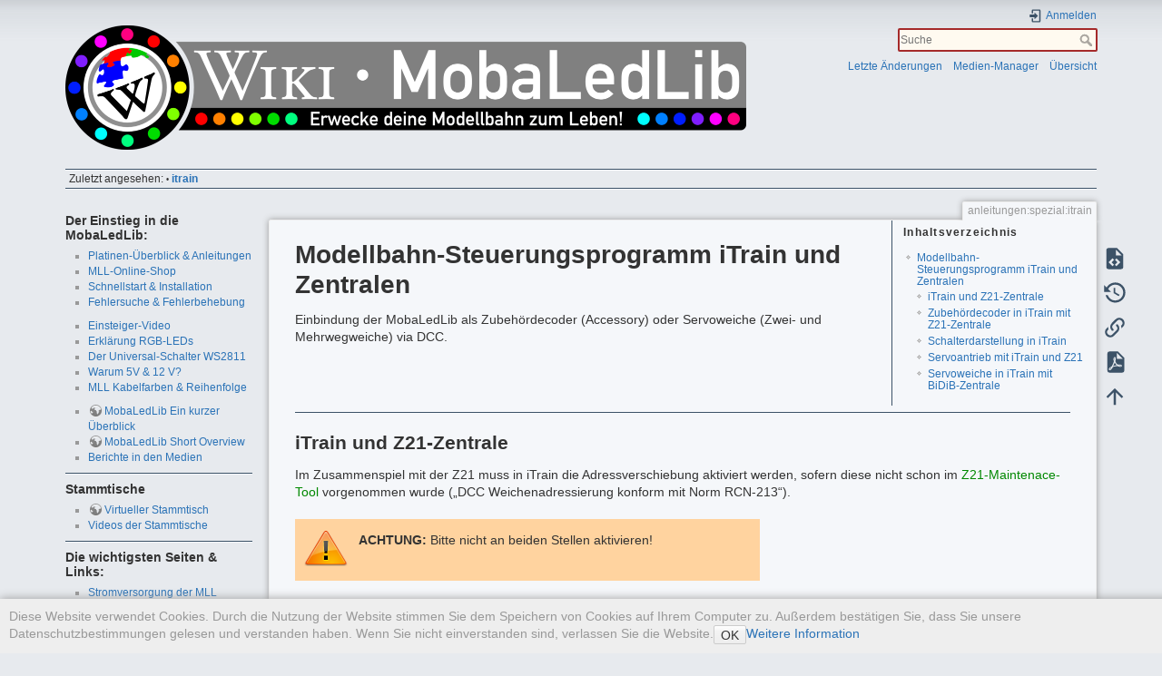

--- FILE ---
content_type: text/html; charset=utf-8
request_url: https://wiki.mobaledlib.de/anleitungen/spezial/itrain
body_size: 16144
content:
<!DOCTYPE html>
<html lang="de" dir="ltr" class="no-js">
<head>
    <meta charset="utf-8" />
    <title>anleitungen:spezial:itrain [MobaLedLib Wiki]</title>
    <script>(function(H){H.className=H.className.replace(/\bno-js\b/,'js')})(document.documentElement)</script>
    <meta name="generator" content="DokuWiki"/>
<meta name="theme-color" content="#008800"/>
<meta name="robots" content="index,follow"/>
<meta name="keywords" content="anleitungen,spezial,itrain"/>
<meta name="google-site-verification" content="M6mHc0lQPJDIS9zfFDaVQbB4hc9i5M5GNiGRQcO_Gl8"/>
<link rel="search" type="application/opensearchdescription+xml" href="/lib/exe/opensearch.php" title="MobaLedLib Wiki"/>
<link rel="start" href="/"/>
<link rel="contents" href="/anleitungen/spezial/itrain?do=index" title="Übersicht"/>
<link rel="manifest" href="/lib/exe/manifest.php" crossorigin="use-credentials"/>
<link rel="alternate" type="application/rss+xml" title="Letzte Änderungen" href="/feed.php"/>
<link rel="alternate" type="application/rss+xml" title="Aktueller Namensraum" href="/feed.php?mode=list&amp;ns=anleitungen:spezial"/>
<link rel="alternate" type="text/html" title="HTML Klartext" href="/_export/xhtml/anleitungen/spezial/itrain"/>
<link rel="alternate" type="text/plain" title="Wiki Markup" href="/_export/raw/anleitungen/spezial/itrain"/>
<link rel="canonical" href="https://wiki.mobaledlib.de/anleitungen/spezial/itrain"/>
<link rel="stylesheet" href="/lib/exe/css.php?t=mllwiki&amp;tseed=2cd5f005665a0972b2d6f7d9326e0882"/>
<script >var NS='anleitungen:spezial';var JSINFO = {"move_renameokay":false,"move_allowrename":false,"plugins":{"vshare":{"youtube":"youtube\\.com\/.*[&?]v=([a-z0-9_\\-]+)","vimeo":"vimeo\\.com\\\/(\\d+)","slideshare":"slideshare.*id=(\\d+)","dailymotion":"dailymotion\\.com\/video\/([a-z0-9]+)","archiveorg":"archive\\.org\/(?:embed|details)\/([a-zA-Z0-9_\\-]+)","soundcloud":"soundcloud\\.com\/([\\w-]+\/[\\w-]+)","niconico":"nicovideo\\.jp\/watch\/(sm[0-9]+)","bitchute":"bitchute\\.com\\\/video\\\/([a-zA-Z0-9_\\-]+)","coub":"coub\\.com\\\/view\\\/([a-zA-Z0-9_\\-]+)","odysee":"odysee\\.com\/\\$\/(?:embed|download)\/([-%_?=\/a-zA-Z0-9]+)","youku":"v\\.youku\\.com\/v_show\/id_([0-9A-Za-z=]+)\\.html","bilibili":"bilibili\\.com\\\/video\\\/(BV[0-9A-Za-z]+)","msoffice":"(?:office\\.com.*[&?]videoid=([a-z0-9\\-]+))","msstream":"microsoftstream\\.com\\\/video\\\/([a-f0-9\\-]{36})","rutube":"rutube\\.ru\\\/video\\\/([a-z0-9]+)\\\/","gdrive":"drive\\.google\\.com\\\/file\\\/d\\\/([a-zA-Z0-9_-]+)\/"}},"id":"anleitungen:spezial:itrain","namespace":"anleitungen:spezial","ACT":"show","useHeadingNavigation":0,"useHeadingContent":0};(function(H){H.className=H.className.replace(/\bno-js\b/,'js')})(document.documentElement);</script>
<script src="/lib/exe/jquery.php?tseed=8faf3dc90234d51a499f4f428a0eae43" defer="defer"></script>
<script src="/lib/exe/js.php?t=mllwiki&amp;tseed=2cd5f005665a0972b2d6f7d9326e0882" defer="defer"></script>
    <meta name="viewport" content="width=device-width,initial-scale=1" />
    <link rel="shortcut icon" href="/_media/wiki/favicon.ico" />
<link rel="apple-touch-icon" href="/lib/tpl/mllwiki/images/apple-touch-icon.png" />
    	<meta property="og:title" content="WIKI - MobaLedLib"/>
	<meta property="og:description" content="Erwecke deine Modellbahn zum Leben!"/>
	<meta property="og:image" content="https://wiki.mobaledlib.de/_media/icon_wiki.png"/>
</head>

<body>
    <div id="dokuwiki__site"><div id="dokuwiki__top" class="site dokuwiki mode_show tpl_mllwiki    showSidebar hasSidebar">

        
<!-- ********** HEADER ********** -->
<div id="dokuwiki__header"><div class="pad group">

            <div class="headings group">
            <ul class="a11y skip">
                <li><a href="#dokuwiki__content">zum Inhalt springen</a></li>
            </ul>

            <h1><a href="/start"  accesskey="h" title="[H]"><img src="/_media/logo.png" width="100%" alt="Logo MobaLedLib Wiki" /></a></h1>
                    </div>

        <div class="tools group">
            <!-- USER TOOLS -->
                            <div id="dokuwiki__usertools">
                    <h3 class="a11y">Benutzer-Werkzeuge</h3>
                    <ul>
                        <li class="action login"><a href="/anleitungen/spezial/itrain?do=login&amp;sectok=" title="Anmelden" rel="nofollow"><span>Anmelden</span><svg xmlns="http://www.w3.org/2000/svg" width="24" height="24" viewBox="0 0 24 24"><path d="M10 17.25V14H3v-4h7V6.75L15.25 12 10 17.25M8 2h9a2 2 0 0 1 2 2v16a2 2 0 0 1-2 2H8a2 2 0 0 1-2-2v-4h2v4h9V4H8v4H6V4a2 2 0 0 1 2-2z"/></svg></a></li>                    </ul>
                </div>
            
            <!-- SITE TOOLS -->
            <div id="dokuwiki__sitetools">
                <h3 class="a11y">Webseiten-Werkzeuge</h3>
                <form action="/start" method="get" role="search" class="search doku_form" id="dw__search" accept-charset="utf-8"><input type="hidden" name="do" value="search" /><input type="hidden" name="id" value="anleitungen:spezial:itrain" /><div class="no"><input name="q" type="text" class="edit" title="[F]" accesskey="f" placeholder="Suche" autocomplete="on" id="qsearch__in" value="" /><button value="1" type="submit" title="Suche">Suche</button><div id="qsearch__out" class="ajax_qsearch JSpopup"></div></div></form>                <div class="mobileTools">
                    <form action="/doku.php" method="get" accept-charset="utf-8"><div class="no"><input type="hidden" name="id" value="anleitungen:spezial:itrain" /><select name="do" class="edit quickselect" title="Werkzeuge"><option value="">Werkzeuge</option><optgroup label="Seiten-Werkzeuge"><option value="edit">Quelltext anzeigen</option><option value="revisions">Ältere Versionen</option><option value="backlink">Links hierher</option><option value="export_pdf">PDF exportieren</option></optgroup><optgroup label="Webseiten-Werkzeuge"><option value="recent">Letzte Änderungen</option><option value="media">Medien-Manager</option><option value="index">Übersicht</option></optgroup><optgroup label="Benutzer-Werkzeuge"><option value="login">Anmelden</option></optgroup></select><button type="submit">&gt;</button></div></form>                </div>
                <ul>
                    <li class="action recent"><a href="/anleitungen/spezial/itrain?do=recent" title="Letzte Änderungen [r]" rel="nofollow" accesskey="r">Letzte Änderungen</a></li><li class="action media"><a href="/anleitungen/spezial/itrain?do=media&amp;ns=anleitungen%3Aspezial" title="Medien-Manager" rel="nofollow">Medien-Manager</a></li><li class="action index"><a href="/anleitungen/spezial/itrain?do=index" title="Übersicht [x]" rel="nofollow" accesskey="x">Übersicht</a></li>                </ul>
            </div>
        </div>

    <!-- BREADCRUMBS -->
            <div class="breadcrumbs">
                                        <div class="trace"><span class="bchead">Zuletzt angesehen:</span> <span class="bcsep">•</span> <span class="curid"><bdi><a href="/anleitungen/spezial/itrain"  class="breadcrumbs" title="anleitungen:spezial:itrain">itrain</a></bdi></span></div>
                    </div>
    


    <hr class="a11y" />
</div></div><!-- /header -->

        <div class="wrapper group">

                            <!-- ********** ASIDE ********** -->
                <div id="dokuwiki__aside"><div class="pad aside include group">
                    <h3 class="toggle">Seitenleiste</h3>
                    <div class="content"><div class="group">
                                                                        
<h3 class="sectionedit1" id="der_einstieg_in_die_mobaledlib">Der Einstieg in die MobaLedLib:</h3>
<div class="level3">
<ul>
<li class="level1"><div class="li"> <a href="/anleitungen/ueberblick_platinen" class="wikilink1" title="anleitungen:ueberblick_platinen" data-wiki-id="anleitungen:ueberblick_platinen">Platinen-Überblick &amp; Anleitungen</a></div>
</li>
<li class="level1"><div class="li"> <a href="/shop/mobaledlib_online-shop" class="wikilink1" title="shop:mobaledlib_online-shop" data-wiki-id="shop:mobaledlib_online-shop">MLL-Online-Shop</a></div>
</li>
<li class="level1"><div class="li"> <a href="/anleitungen/quickstart" class="wikilink1" title="anleitungen:quickstart" data-wiki-id="anleitungen:quickstart">Schnellstart &amp; Installation</a></div>
</li>
<li class="level1"><div class="li"> <a href="/hilfestellungen/fehlersuche_und_fehlerbehebung" class="wikilink1" title="hilfestellungen:fehlersuche_und_fehlerbehebung" data-wiki-id="hilfestellungen:fehlersuche_und_fehlerbehebung">Fehlersuche &amp; Fehlerbehebung</a></div>
</li>
</ul>
<ul>
<li class="level1"><div class="li"> <a href="/stammtische/videos/einsteiger" class="wikilink1" title="stammtische:videos:einsteiger" data-wiki-id="stammtische:videos:einsteiger">Einsteiger-Video</a></div>
</li>
<li class="level2"><div class="li"> <a href="/anleitungen/theorie/prinzip_rgb_leds" class="wikilink1" title="anleitungen:theorie:prinzip_rgb_leds" data-wiki-id="anleitungen:theorie:prinzip_rgb_leds">Erklärung RGB-LEDs</a></div>
</li>
<li class="level2"><div class="li"> <a href="/hilfestellungen/ws2811" class="wikilink1" title="hilfestellungen:ws2811" data-wiki-id="hilfestellungen:ws2811">Der Universal-Schalter WS2811</a></div>
</li>
<li class="level2"><div class="li"> <a href="/hilfestellungen/spannungsebene" class="wikilink1" title="hilfestellungen:spannungsebene" data-wiki-id="hilfestellungen:spannungsebene">Warum 5V &amp; 12 V?</a></div>
</li>
<li class="level2"><div class="li"> <a href="/anleitungen/hilfestellungen/kabelfarben" class="wikilink1" title="anleitungen:hilfestellungen:kabelfarben" data-wiki-id="anleitungen:hilfestellungen:kabelfarben">MLL Kabelfarben &amp; Reihenfolge</a></div>
</li>
</ul>
<ul>
<li class="level1"><div class="li"> <a href="https://github.com/Hardi-St/MobaLedLib_Docu/blob/master/MobaLedLib%20Ein%20kurzer%20Ueberblick.pdf" class="urlextern" target="_blank" title="https://github.com/Hardi-St/MobaLedLib_Docu/blob/master/MobaLedLib%20Ein%20kurzer%20Ueberblick.pdf" rel="ugc nofollow noopener">MobaLedLib Ein kurzer Überblick</a></div>
</li>
<li class="level1"><div class="li"> <a href="https://github.com/Hardi-St/MobaLedLib_Docu/blob/master/MobaLedLib%20Short%20Overview.pdf" class="urlextern" target="_blank" title="https://github.com/Hardi-St/MobaLedLib_Docu/blob/master/MobaLedLib%20Short%20Overview.pdf" rel="ugc nofollow noopener">MobaLedLib Short Overview</a></div>
</li>
<li class="level1"><div class="li"> <a href="/aktuelles/veroeffentlichungen_in_medien" class="wikilink1" title="aktuelles:veroeffentlichungen_in_medien" data-wiki-id="aktuelles:veroeffentlichungen_in_medien">Berichte in den Medien</a></div>
</li>
</ul>
<hr />

</div>
<!-- EDIT{&quot;target&quot;:&quot;section&quot;,&quot;name&quot;:&quot;Der Einstieg in die MobaLedLib:&quot;,&quot;hid&quot;:&quot;der_einstieg_in_die_mobaledlib&quot;,&quot;codeblockOffset&quot;:0,&quot;secid&quot;:1,&quot;range&quot;:&quot;1-976&quot;} -->
<h3 class="sectionedit2" id="stammtische">Stammtische</h3>
<div class="level3">
<ul>
<li class="level1"><div class="li"> <a href="https://forum.mobaledlib.de/viewtopic.php?t=30" class="urlextern" target="_blank" title="https://forum.mobaledlib.de/viewtopic.php?t=30" rel="ugc nofollow noopener">Virtueller Stammtisch</a></div>
</li>
<li class="level1"><div class="li"> <a href="/stammtische/videos/uebersicht" class="wikilink1" title="stammtische:videos:uebersicht" data-wiki-id="stammtische:videos:uebersicht">Videos der Stammtische</a></div>
</li>
</ul>
<hr />

</div>
<!-- EDIT{&quot;target&quot;:&quot;section&quot;,&quot;name&quot;:&quot;Stammtische&quot;,&quot;hid&quot;:&quot;stammtische&quot;,&quot;codeblockOffset&quot;:0,&quot;secid&quot;:2,&quot;range&quot;:&quot;977-1143&quot;} -->
<h3 class="sectionedit3" id="die_wichtigsten_seiten_links">Die wichtigsten Seiten &amp; Links:</h3>
<div class="level3">
<ul>
<li class="level1"><div class="li"> <a href="/anleitungen/stromversorgungmll" class="wikilink1" title="anleitungen:stromversorgungmll" data-wiki-id="anleitungen:stromversorgungmll">Stromversorgung der MLL</a></div>
</li>
<li class="level1"><div class="li"> <a href="/anleitungen/sicherheitmll" class="wikilink1" title="anleitungen:sicherheitmll" data-wiki-id="anleitungen:sicherheitmll">Hinweise zur elektrischen Sicherheit der MobaLedLib</a></div>
</li>
<li class="level1"><div class="li"> <a href="/anleitungen/hilfestellungen/wannenstecker" class="wikilink1" title="anleitungen:hilfestellungen:wannenstecker" data-wiki-id="anleitungen:hilfestellungen:wannenstecker">Belegung der Wannenstecker</a></div>
</li>
<li class="level1"><div class="li"> <a href="https://forum.mobaledlib.de" class="urlextern" target="_blank" title="https://forum.mobaledlib.de" rel="ugc nofollow noopener">Forum der MobaLedLib</a></div>
</li>
<li class="level1"><div class="li"> <a href="https://github.com/Hardi-St/MobaLedLib" class="urlextern" target="_blank" title="https://github.com/Hardi-St/MobaLedLib" rel="ugc nofollow noopener">MobaLedLib auf Github</a></div>
</li>
<li class="level1"><div class="li"> <a href="https://github.com/Hardi-St/MobaLedLib_Docu" class="urlextern" target="_blank" title="https://github.com/Hardi-St/MobaLedLib_Docu" rel="ugc nofollow noopener">Dokumentationen der MLL auf Github</a></div>
</li>
</ul>
<hr />

</div>
<!-- EDIT{&quot;target&quot;:&quot;section&quot;,&quot;name&quot;:&quot;Die wichtigsten Seiten &amp; Links:&quot;,&quot;hid&quot;:&quot;die_wichtigsten_seiten_links&quot;,&quot;codeblockOffset&quot;:0,&quot;secid&quot;:3,&quot;range&quot;:&quot;1144-1632&quot;} -->
<h3 class="sectionedit4" id="aktuell_verwendete_versionen">aktuell verwendete Versionen</h3>
<div class="level3">
<ul>
<li class="level1 node"><div class="li"> <strong>offizieller Release</strong></div>
<ul>
<li class="level2"><div class="li"> <a href="/anleitungen/spezial/release_version" class="wikilink1" title="anleitungen:spezial:release_version" data-wiki-id="anleitungen:spezial:release_version">Version 3.5.0</a></div>
</li>
</ul>
</li>
<li class="level1 node"><div class="li"> <span class="wrap_em ">aktuelle Korrektur-Version</span></div>
<ul>
<li class="level2"><div class="li"> <a href="/anleitungen/spezial/betaversion" class="wikilink1" title="anleitungen:spezial:betaversion" data-wiki-id="anleitungen:spezial:betaversion">Version 3.5.0C1</a></div>
</li>
</ul>
</li>
<li class="level1"><div class="li"> <a href="/anleitungen/faq#aktuelle_versionen" class="wikilink1" title="anleitungen:faq" data-wiki-id="anleitungen:faq">weitere Infos</a></div>
</li>
</ul>
<hr />

</div>
<!-- EDIT{&quot;target&quot;:&quot;section&quot;,&quot;name&quot;:&quot;aktuell verwendete Versionen&quot;,&quot;hid&quot;:&quot;aktuell_verwendete_versionen&quot;,&quot;codeblockOffset&quot;:0,&quot;secid&quot;:4,&quot;range&quot;:&quot;1633-1929&quot;} -->
<h3 class="sectionedit5" id="python_mobaledlib">Python MobaLedLib</h3>
<div class="level3">
<ul>
<li class="level1 node"><div class="li"> <a href="/anleitungen/spezial/pyprogramgenerator" class="wikilink1" title="anleitungen:spezial:pyprogramgenerator" data-wiki-id="anleitungen:spezial:pyprogramgenerator">pyProgramGenerator</a></div>
<ul>
<li class="level2"><div class="li"> <a href="/anleitungen/allgemein/ansteuerung_mll_ueber_software#direkte_steuerung_ueber_den_usb-anschluss" class="wikilink1" title="anleitungen:allgemein:ansteuerung_mll_ueber_software" data-wiki-id="anleitungen:allgemein:ansteuerung_mll_ueber_software">Z21-Simulator</a></div>
</li>
</ul>
</li>
<li class="level1"><div class="li"> <a href="/anleitungen/spezial/farbtestprogramm" class="wikilink1" title="anleitungen:spezial:farbtestprogramm" data-wiki-id="anleitungen:spezial:farbtestprogramm">Das Farbtestprogramm</a></div>
</li>
</ul>
<hr />

</div>
<!-- EDIT{&quot;target&quot;:&quot;section&quot;,&quot;name&quot;:&quot;Python MobaLedLib&quot;,&quot;hid&quot;:&quot;python_mobaledlib&quot;,&quot;codeblockOffset&quot;:0,&quot;secid&quot;:5,&quot;range&quot;:&quot;1930-2216&quot;} -->
<h3 class="sectionedit6" id="verwendung_mit_der_moba-zentrale">Verwendung mit der MoBa-Zentrale</h3>
<div class="level3">
<ul>
<li class="level1"><div class="li"> <a href="/anleitungen/spezial/bidib#modellbahn-steuerungsprogramme_und_zentralen" class="wikilink1" title="anleitungen:spezial:bidib" data-wiki-id="anleitungen:spezial:bidib">Einbindung in Rocrail</a></div>
</li>
<li class="level1"><div class="li"> <a href="/anleitungen/spezial/itrain#modellbahn-steuerungsprogramme_und_zentralen" class="wikilink1" title="anleitungen:spezial:itrain" data-wiki-id="anleitungen:spezial:itrain">Einbindung in iTrain</a></div>
</li>
<li class="level1"><div class="li"> <a href="/anleitungen/spezial/selectrix" class="wikilink1" title="anleitungen:spezial:selectrix" data-wiki-id="anleitungen:spezial:selectrix">Selectrix und MobaLedLib</a></div>
</li>
<li class="level1"><div class="li"> <a href="/anleitungen/spezial/z21_roco_weichen_offset" class="wikilink1" title="anleitungen:spezial:z21_roco_weichen_offset" data-wiki-id="anleitungen:spezial:z21_roco_weichen_offset">Z21 Adressabweichung</a></div>
</li>
</ul>
<hr />

</div>
<!-- EDIT{&quot;target&quot;:&quot;section&quot;,&quot;name&quot;:&quot;Verwendung mit der MoBa-Zentrale&quot;,&quot;hid&quot;:&quot;verwendung_mit_der_moba-zentrale&quot;,&quot;codeblockOffset&quot;:0,&quot;secid&quot;:6,&quot;range&quot;:&quot;2217-2604&quot;} -->
<h3 class="sectionedit7" id="steuerung_der_mobaledlib-effekte">Steuerung der MobaLedLib-Effekte</h3>
<div class="level3">
<ul>
<li class="level1 node"><div class="li"> <a href="/anleitungen/programmgenerator" class="wikilink1" title="anleitungen:programmgenerator" data-wiki-id="anleitungen:programmgenerator">Der Programmgenerator</a></div>
<ul>
<li class="level2"><div class="li"> <a href="/anleitungen/effekte_mll" class="wikilink1" title="anleitungen:effekte_mll" data-wiki-id="anleitungen:effekte_mll">Alle Funktionen im Detail</a></div>
</li>
<li class="level2"><div class="li"> <a href="/anleitungen/prog_gen/tag_und_nachtsteuerung" class="wikilink1" title="anleitungen:prog_gen:tag_und_nachtsteuerung" data-wiki-id="anleitungen:prog_gen:tag_und_nachtsteuerung">Tag- und Nachtsteuerung</a></div>
</li>
<li class="level2"><div class="li"> <a href="/anleitungen/prog_gen/farbtabelle" class="wikilink1" title="anleitungen:prog_gen:farbtabelle" data-wiki-id="anleitungen:prog_gen:farbtabelle">Farben definieren</a></div>
</li>
<li class="level2"><div class="li"> <a href="/anleitungen/prog_gen/schedule" class="wikilink1" title="anleitungen:prog_gen:schedule" data-wiki-id="anleitungen:prog_gen:schedule">Schedule-Funktion</a></div>
</li>
<li class="level2"><div class="li"> <a href="/anleitungen/prog_gen/datenuebernahme_formatierungen" class="wikilink1" title="anleitungen:prog_gen:datenuebernahme_formatierungen" data-wiki-id="anleitungen:prog_gen:datenuebernahme_formatierungen">Formatierungen übernehmen</a></div>
</li>
<li class="level2"><div class="li"> <a href="/anleitungen/prog_gen/simulator" class="wikilink1" title="anleitungen:prog_gen:simulator" data-wiki-id="anleitungen:prog_gen:simulator">Der Simulator</a></div>
</li>
</ul>
</li>
</ul>
<ul>
<li class="level1 node"><div class="li"> <a href="/anleitungen/spezial/patternconfigurator" class="wikilink1" title="anleitungen:spezial:patternconfigurator" data-wiki-id="anleitungen:spezial:patternconfigurator">Der Pattern-Konfigurator</a></div>
<ul>
<li class="level2"><div class="li"> <a href="/anleitungen/spezial/multiplexing" class="wikilink1" title="anleitungen:spezial:multiplexing" data-wiki-id="anleitungen:spezial:multiplexing">Effektvorschau und Multiplexing</a></div>
</li>
<li class="level2"><div class="li"> <a href="/anleitungen/spezial/codevorlagen/farbwechsel" class="wikilink1" title="anleitungen:spezial:codevorlagen:farbwechsel" data-wiki-id="anleitungen:spezial:codevorlagen:farbwechsel">Farbwechsel und Regenbogen</a></div>
</li>
<li class="level2"><div class="li"> <a href="/anleitungen/spezial/hsv_mode" class="wikilink1" title="anleitungen:spezial:hsv_mode" data-wiki-id="anleitungen:spezial:hsv_mode">HSV Farben</a></div>
</li>
</ul>
</li>
</ul>
<ul>
<li class="level1"><div class="li"> <a href="/anleitungen/allgemein/ansteuerung_mll_ueber_software" class="wikilink1" title="anleitungen:allgemein:ansteuerung_mll_ueber_software" data-wiki-id="anleitungen:allgemein:ansteuerung_mll_ueber_software">Ansteuerung der MobaLedLib</a></div>
</li>
<li class="level1"><div class="li"> <a href="/anleitungen/effekte_mll/taster_funktionen" class="wikilink1" title="anleitungen:effekte_mll:taster_funktionen" data-wiki-id="anleitungen:effekte_mll:taster_funktionen">Effekte-MLL Tasterfunktionen</a></div>
</li>
<li class="level1"><div class="li"> <a href="https://github.com/Hardi-St/MobaLedLib_Docu/blob/master/Quelldateien/Schalter%20und%20Taster%20einlesen%20mit%20der%20MobaLedLib.pdf" class="urlextern" target="_blank" title="https://github.com/Hardi-St/MobaLedLib_Docu/blob/master/Quelldateien/Schalter%20und%20Taster%20einlesen%20mit%20der%20MobaLedLib.pdf" rel="ugc nofollow noopener">Taster und Schalter</a></div>
</li>
<li class="level1 node"><div class="li"> <a href="https://github.com/Hardi-St/MobaLedLib_Docu/blob/master/Praesentationen/Licht_und_Mehr_ansteuern_ueber_PushButtons_oder_Digitalzentralen_20211125.pdf" class="urlextern" target="_blank" title="https://github.com/Hardi-St/MobaLedLib_Docu/blob/master/Praesentationen/Licht_und_Mehr_ansteuern_ueber_PushButtons_oder_Digitalzentralen_20211125.pdf" rel="ugc nofollow noopener">Die PushButtonfunktionen und Ihre Verwendung</a></div>
<ul>
<li class="level2"><div class="li"> <a href="https://github.com/Hardi-St/MobaLedLib_Docu/blob/master/Anwendungsbeispiele/Programmbeispiele/Programm-Generator/Armin_Beispiele_20211124.zip?raw=true" class="urlextern" target="_blank" title="https://github.com/Hardi-St/MobaLedLib_Docu/blob/master/Anwendungsbeispiele/Programmbeispiele/Programm-Generator/Armin_Beispiele_20211124.zip?raw=true" rel="ugc nofollow noopener">Beispiele zum PDF</a></div>
</li>
</ul>
</li>
</ul>
<ul>
<li class="level1"><div class="li"> <a href="/anleitungen/selectrix/servo_und_herzstueck" class="wikilink1" title="anleitungen:selectrix:servo_und_herzstueck" data-wiki-id="anleitungen:selectrix:servo_und_herzstueck">Servo und Herzstück-ansteuerung mit Selectrix</a></div>
</li>
</ul>
<hr />

</div>
<!-- EDIT{&quot;target&quot;:&quot;section&quot;,&quot;name&quot;:&quot;Steuerung der MobaLedLib-Effekte&quot;,&quot;hid&quot;:&quot;steuerung_der_mobaledlib-effekte&quot;,&quot;codeblockOffset&quot;:0,&quot;secid&quot;:7,&quot;range&quot;:&quot;2605-4208&quot;} -->
<h3 class="sectionedit8" id="erste_hilfe">Erste Hilfe</h3>
<div class="level3">
<ul>
<li class="level1"><div class="li"> <a href="/anleitungen/spezial/anschluesse_hauptplatine_v17" class="wikilink1" title="anleitungen:spezial:anschluesse_hauptplatine_v17" data-wiki-id="anleitungen:spezial:anschluesse_hauptplatine_v17">Übersicht Hauptplatine</a></div>
</li>
<li class="level1"><div class="li"> <a href="/anleitungen/faq" class="wikilink1" title="anleitungen:faq" data-wiki-id="anleitungen:faq">FAQ</a></div>
</li>
<li class="level1"><div class="li"> <a href="https://www.dropbox.com/s/f32wux0hrqrhxqq/aktueller%20MLL%20Almanac.pdf?dl=1" class="urlextern" target="_blank" title="https://www.dropbox.com/s/f32wux0hrqrhxqq/aktueller%20MLL%20Almanac.pdf?dl=1" rel="ugc nofollow noopener">MobaLedLib-Almanach (durchsuchbare PDFs mit allen Beiträgen)</a> </div>
</li>
<li class="level1"><div class="li"> <a href="/anleitungen/arduino_nano_versionen" class="wikilink1" title="anleitungen:arduino_nano_versionen" data-wiki-id="anleitungen:arduino_nano_versionen">Versionen Arduino Nano</a></div>
</li>
</ul>
<ul>
<li class="level1 node"><div class="li"> <a href="/anleitungen/fehlerbehebung_installation" class="wikilink1" title="anleitungen:fehlerbehebung_installation" data-wiki-id="anleitungen:fehlerbehebung_installation">Fehlerbehebung und Installation</a></div>
<ul>
<li class="level2"><div class="li"> <a href="/anleitungen/fehlerbehebung_installation_attinycore" class="wikilink1" title="anleitungen:fehlerbehebung_installation_attinycore" data-wiki-id="anleitungen:fehlerbehebung_installation_attinycore">Probleme wegen AttinyCore</a></div>
</li>
<li class="level2"><div class="li"> <a href="/anleitungen/fehlerbehebung_installation#test" class="wikilink1" title="anleitungen:fehlerbehebung_installation" data-wiki-id="anleitungen:fehlerbehebung_installation">Uploadtest</a></div>
</li>
<li class="level2"><div class="li"> <a href="/anleitungen/fehlerbehebung_installation#upload-probleme" class="wikilink1" title="anleitungen:fehlerbehebung_installation" data-wiki-id="anleitungen:fehlerbehebung_installation">Probleme beim Upload</a></div>
</li>
<li class="level2"><div class="li"> <a href="/anleitungen/fehlerbehebung_installation#bibliotheken" class="wikilink1" title="anleitungen:fehlerbehebung_installation" data-wiki-id="anleitungen:fehlerbehebung_installation">Bibliotheken</a></div>
</li>
<li class="level2"><div class="li"> <a href="/anleitungen/fehlerbehebung_installation#installation_der_aktuelle_version_der_mobaledlib_aus_github" class="wikilink1" title="anleitungen:fehlerbehebung_installation" data-wiki-id="anleitungen:fehlerbehebung_installation">Aktuelle Version von Github installieren</a></div>
</li>
<li class="level2"><div class="li"> <a href="/anleitungen/fehlerbehebung_installation#arduino_ide" class="wikilink1" title="anleitungen:fehlerbehebung_installation" data-wiki-id="anleitungen:fehlerbehebung_installation">Arduino IDE</a></div>
</li>
<li class="level2"><div class="li"> <a href="/anleitungen/fehlerbehebung_installation#office_bzw_virenscanner_verweigert_zugriff" class="wikilink1" title="anleitungen:fehlerbehebung_installation" data-wiki-id="anleitungen:fehlerbehebung_installation">Probleme mit Virenscannern</a></div>
</li>
</ul>
</li>
</ul>
<ul>
<li class="level1"><div class="li"> <a href="/anleitungen/fehlersuche/fehlersuche_platinen" class="wikilink1" title="anleitungen:fehlersuche:fehlersuche_platinen" data-wiki-id="anleitungen:fehlersuche:fehlersuche_platinen">Fehlersuche bei Platinen</a></div>
</li>
</ul>
<ul>
<li class="level1 node"><div class="li"> <a href="/anleitungen/fehlersuche/probleme_dcc" class="wikilink1" title="anleitungen:fehlersuche:probleme_dcc" data-wiki-id="anleitungen:fehlersuche:probleme_dcc">Probleme mit DCC-Adressen</a></div>
<ul>
<li class="level2"><div class="li"> <a href="/anleitungen/spezial/z21_roco_weichen_offset" class="wikilink1" title="anleitungen:spezial:z21_roco_weichen_offset" data-wiki-id="anleitungen:spezial:z21_roco_weichen_offset">Z21® - Offset</a></div>
</li>
</ul>
</li>
</ul>
<hr />

</div>
<!-- EDIT{&quot;target&quot;:&quot;section&quot;,&quot;name&quot;:&quot;Erste Hilfe&quot;,&quot;hid&quot;:&quot;erste_hilfe&quot;,&quot;codeblockOffset&quot;:0,&quot;secid&quot;:8,&quot;range&quot;:&quot;4209-5522&quot;} -->
<h3 class="sectionedit9" id="bewegung_mit_der_mll">Bewegung mit der MLL</h3>
<div class="level3">

</div>
<!-- EDIT{&quot;target&quot;:&quot;section&quot;,&quot;name&quot;:&quot;Bewegung mit der MLL&quot;,&quot;hid&quot;:&quot;bewegung_mit_der_mll&quot;,&quot;codeblockOffset&quot;:0,&quot;secid&quot;:9,&quot;range&quot;:&quot;5523-5553&quot;} -->
<h4 class="sectionedit10" id="servoplatine">Servoplatine</h4>
<div class="level4">
<ul>
<li class="level1"><div class="li"> <a href="/anleitungen/spezial/tiny-uniprog" class="wikilink1" title="anleitungen:spezial:tiny-uniprog" data-wiki-id="anleitungen:spezial:tiny-uniprog">Programmierung Attiny 85</a></div>
</li>
<li class="level1"><div class="li"> <a href="/anleitungen/anwendungen/aufzug" class="wikilink1" title="anleitungen:anwendungen:aufzug" data-wiki-id="anleitungen:anwendungen:aufzug">Der Aufzug mit Servoantrieb</a></div>
</li>
<li class="level1"><div class="li"> <a href="https://www.youtube.com/watch?v=6i5IAWN_2m8" class="urlextern" target="_blank" title="https://www.youtube.com/watch?v=6i5IAWN_2m8" rel="ugc nofollow noopener">Servosteuerung mit der MLL</a></div>
</li>
</ul>

</div>
<!-- EDIT{&quot;target&quot;:&quot;section&quot;,&quot;name&quot;:&quot;Servoplatine&quot;,&quot;hid&quot;:&quot;servoplatine&quot;,&quot;codeblockOffset&quot;:0,&quot;secid&quot;:10,&quot;range&quot;:&quot;5554-5786&quot;} -->
<h4 class="sectionedit11" id="relaisplatine">Relaisplatine</h4>
<div class="level4">

</div>
<!-- EDIT{&quot;target&quot;:&quot;section&quot;,&quot;name&quot;:&quot;Relaisplatine&quot;,&quot;hid&quot;:&quot;relaisplatine&quot;,&quot;codeblockOffset&quot;:0,&quot;secid&quot;:11,&quot;range&quot;:&quot;5787-5808&quot;} -->
<h4 class="sectionedit12" id="ws2811-bipol">WS2811-BiPol</h4>
<div class="level4">
<hr />

</div>
<!-- EDIT{&quot;target&quot;:&quot;section&quot;,&quot;name&quot;:&quot;WS2811-BiPol&quot;,&quot;hid&quot;:&quot;ws2811-bipol&quot;,&quot;codeblockOffset&quot;:0,&quot;secid&quot;:12,&quot;range&quot;:&quot;5809-5836&quot;} -->
<h3 class="sectionedit13" id="sound_mit_der_mll">Sound mit der MLL</h3>
<div class="level3">

</div>
<!-- EDIT{&quot;target&quot;:&quot;section&quot;,&quot;name&quot;:&quot;Sound mit der MLL&quot;,&quot;hid&quot;:&quot;sound_mit_der_mll&quot;,&quot;codeblockOffset&quot;:0,&quot;secid&quot;:13,&quot;range&quot;:&quot;5837-5864&quot;} -->
<h4 class="sectionedit14" id="jq6500">JQ6500</h4>
<div class="level4">
<ul>
<li class="level1"><div class="li"> <a href="/anleitungen/bauanleitungen/500de_sound_jq6500_v1-1" class="wikilink1" title="anleitungen:bauanleitungen:500de_sound_jq6500_v1-1" data-wiki-id="anleitungen:bauanleitungen:500de_sound_jq6500_v1-1">Bestückungsanleitung der MLL-Platine (V1.1)</a></div>
</li>
<li class="level1"><div class="li"> <a href="/anleitungen/bauanleitungen/sound_jg6500_500de" class="wikilink1" title="anleitungen:bauanleitungen:sound_jg6500_500de" data-wiki-id="anleitungen:bauanleitungen:sound_jg6500_500de">Bestückungsanleitung der MLL-Platine (V1.0)</a></div>
</li>
<li class="level1"><div class="li"> <a href="/anleitungen/anwendungen/verwendung_jq6500" class="wikilink1" title="anleitungen:anwendungen:verwendung_jq6500" data-wiki-id="anleitungen:anwendungen:verwendung_jq6500">Verwendung des Soundmoduls JQ6500</a></div>
</li>
</ul>

</div>
<!-- EDIT{&quot;target&quot;:&quot;section&quot;,&quot;name&quot;:&quot;JQ6500&quot;,&quot;hid&quot;:&quot;jq6500&quot;,&quot;codeblockOffset&quot;:0,&quot;secid&quot;:14,&quot;range&quot;:&quot;5865-6166&quot;} -->
<h4 class="sectionedit15" id="mp3-tf-16p">MP3-TF-16P</h4>
<div class="level4">
<ul>
<li class="level1"><div class="li"> <a href="/anleitungen/bauanleitungen/501de_sound_mp3tf16_v1-1" class="wikilink1" title="anleitungen:bauanleitungen:501de_sound_mp3tf16_v1-1" data-wiki-id="anleitungen:bauanleitungen:501de_sound_mp3tf16_v1-1">Bestückungsanleitung der MLL-Platine (V1.1)</a></div>
</li>
<li class="level1"><div class="li"> <a href="/anleitungen/bauanleitungen/501de_sound_mp3tf16" class="wikilink1" title="anleitungen:bauanleitungen:501de_sound_mp3tf16" data-wiki-id="anleitungen:bauanleitungen:501de_sound_mp3tf16">Bestückungsanleitung der MLL-Platine (V1.0)</a></div>
</li>
</ul>

</div>
<!-- EDIT{&quot;target&quot;:&quot;section&quot;,&quot;name&quot;:&quot;MP3-TF-16P&quot;,&quot;hid&quot;:&quot;mp3-tf-16p&quot;,&quot;codeblockOffset&quot;:0,&quot;secid&quot;:15,&quot;range&quot;:&quot;6167-6391&quot;} -->
<h4 class="sectionedit16" id="hauptplatine">Hauptplatine</h4>
<div class="level4">
<ul>
<li class="level1"><div class="li"> <a href="/anleitungen/spezial/sound_hauptplatine" class="wikilink1" title="anleitungen:spezial:sound_hauptplatine" data-wiki-id="anleitungen:spezial:sound_hauptplatine">Soundmodule direkt an der Hauptplatine</a></div>
</li>
</ul>

</div>
<!-- EDIT{&quot;target&quot;:&quot;section&quot;,&quot;name&quot;:&quot;Hauptplatine&quot;,&quot;hid&quot;:&quot;hauptplatine&quot;,&quot;codeblockOffset&quot;:0,&quot;secid&quot;:16,&quot;range&quot;:&quot;6392-6499&quot;} -->
<h4 class="sectionedit17" id="servoplatine1">Servoplatine</h4>
<div class="level4">
<ul>
<li class="level1"><div class="li"> <a href="/anleitungen/spezial/sound_servoplatine" class="wikilink1" title="anleitungen:spezial:sound_servoplatine" data-wiki-id="anleitungen:spezial:sound_servoplatine">3 Soundmodule direkt an einer Servoplatine</a></div>
</li>
</ul>

</div>
<!-- EDIT{&quot;target&quot;:&quot;section&quot;,&quot;name&quot;:&quot;Servoplatine&quot;,&quot;hid&quot;:&quot;servoplatine1&quot;,&quot;codeblockOffset&quot;:0,&quot;secid&quot;:17,&quot;range&quot;:&quot;6500-6611&quot;} -->
<h4 class="sectionedit18" id="sounddateien">Sounddateien</h4>
<div class="level4">
<ul>
<li class="level1"><div class="li"> <a href="/anleitungen/spezial/seiten_fuer_soundeffekte" class="wikilink1" title="anleitungen:spezial:seiten_fuer_soundeffekte" data-wiki-id="anleitungen:spezial:seiten_fuer_soundeffekte">Links zu Webseiten mit Sounddateien</a></div>
</li>
</ul>
<hr />

</div>
<!-- EDIT{&quot;target&quot;:&quot;section&quot;,&quot;name&quot;:&quot;Sounddateien&quot;,&quot;hid&quot;:&quot;sounddateien&quot;,&quot;codeblockOffset&quot;:0,&quot;secid&quot;:18,&quot;range&quot;:&quot;6612-6728&quot;} -->
<h3 class="sectionedit19" id="anwendungsbeispiele">Anwendungsbeispiele:</h3>
<div class="level3">
<ul>
<li class="level1"><div class="li"> <a href="/anleitungen/videos/uebersicht_beispielvideos" class="wikilink1" title="anleitungen:videos:uebersicht_beispielvideos" data-wiki-id="anleitungen:videos:uebersicht_beispielvideos">Videos der MobaLedLib</a></div>
</li>
</ul>
<ul>
<li class="level1"><div class="li"> <a href="/anleitungen/spezial/codevorlagen/ups-zustellung" class="wikilink1" title="anleitungen:spezial:codevorlagen:ups-zustellung" data-wiki-id="anleitungen:spezial:codevorlagen:ups-zustellung">Villa mit UPS-Zustellung</a></div>
</li>
<li class="level1"><div class="li"> <a href="/anleitungen/videos/ed_ungewollt_belebtes_haus" class="wikilink1" title="anleitungen:videos:ed_ungewollt_belebtes_haus" data-wiki-id="anleitungen:videos:ed_ungewollt_belebtes_haus">Ein ungewollt belebtes Haus</a></div>
</li>
<li class="level1"><div class="li"> <a href="/anleitungen/spezial/codevorlagen/rundumlicht" class="wikilink1" title="anleitungen:spezial:codevorlagen:rundumlicht" data-wiki-id="anleitungen:spezial:codevorlagen:rundumlicht">Baustelle mit Rundumlichtern</a></div>
</li>
<li class="level1"><div class="li"> <a href="/anleitungen/spezial/charlieplexing1" class="wikilink1" title="anleitungen:spezial:charlieplexing1" data-wiki-id="anleitungen:spezial:charlieplexing1">Einführungskurs Charlieplexing</a></div>
</li>
<li class="level1"><div class="li"> <a href="/anleitungen/spezial/codevorlagen/disco" class="wikilink1" title="anleitungen:spezial:codevorlagen:disco" data-wiki-id="anleitungen:spezial:codevorlagen:disco">Beispiel Discobeleuchtung</a></div>
</li>
<li class="level1"><div class="li"> <a href="/anleitungen/spezial/codevorlagen/schweisslicht" class="wikilink1" title="anleitungen:spezial:codevorlagen:schweisslicht" data-wiki-id="anleitungen:spezial:codevorlagen:schweisslicht">Schweißlicht mit Sound</a></div>
</li>
<li class="level1"><div class="li"> <a href="/anleitungen/spezial/codevorlagen/laubblaeser" class="wikilink1" title="anleitungen:spezial:codevorlagen:laubblaeser" data-wiki-id="anleitungen:spezial:codevorlagen:laubblaeser">Laubbläser, Bewegung &amp; Sound</a></div>
</li>
<li class="level1"><div class="li"> <a href="/anleitungen/spezial/codevorlagen/holzfaeller" class="wikilink1" title="anleitungen:spezial:codevorlagen:holzfaeller" data-wiki-id="anleitungen:spezial:codevorlagen:holzfaeller">Der Holzfäller bei der Arbeit</a></div>
</li>
<li class="level1"><div class="li"> <a href="/anleitungen/anwendungen/signale_selectrix" class="wikilink1" title="anleitungen:anwendungen:signale_selectrix" data-wiki-id="anleitungen:anwendungen:signale_selectrix">Signalansteuerung Selectrix</a></div>
</li>
<li class="level1"><div class="li"> <a href="/anleitungen/anwendungen/strassenbeleuchtung" class="wikilink1" title="anleitungen:anwendungen:strassenbeleuchtung" data-wiki-id="anleitungen:anwendungen:strassenbeleuchtung">Straßenbeleuchtung</a></div>
</li>
<li class="level1"><div class="li"> <a href="/spezial/anleitungen/verkehrssicherungsanhaenger" class="wikilink1" title="spezial:anleitungen:verkehrssicherungsanhaenger" data-wiki-id="spezial:anleitungen:verkehrssicherungsanhaenger">Verkehrssicherungsanhänger</a></div>
</li>
</ul>
<ul>
<li class="level1"><div class="li"> <a href="/anleitungen/anwendungen/mll_erfahrungsberichte" class="wikilink1" title="anleitungen:anwendungen:mll_erfahrungsberichte" data-wiki-id="anleitungen:anwendungen:mll_erfahrungsberichte">Anleitungen &amp; Erfahrungsberichte</a></div>
</li>
</ul>

</div>
<!-- EDIT{&quot;target&quot;:&quot;section&quot;,&quot;name&quot;:&quot;Anwendungsbeispiele:&quot;,&quot;hid&quot;:&quot;anwendungsbeispiele&quot;,&quot;codeblockOffset&quot;:0,&quot;secid&quot;:19,&quot;range&quot;:&quot;6729-7799&quot;} -->
<h3 class="sectionedit20" id="d-druck">3D-Druck</h3>
<div class="level3">
<ul>
<li class="level1 node"><div class="li"> <a href="/3d_druck/zubehoer/3dgehaeuse" class="wikilink1" title="3d_druck:zubehoer:3dgehaeuse" data-wiki-id="3d_druck:zubehoer:3dgehaeuse">Gehäuse für Platinen</a></div>
<ul>
<li class="level2"><div class="li"> <a href="/3d_druck/zubehoer/3dgehaeuse#adapter_fuer_pfostenstecker_hausanschluss" class="wikilink1" title="3d_druck:zubehoer:3dgehaeuse" data-wiki-id="3d_druck:zubehoer:3dgehaeuse">Hausanschluss</a></div>
</li>
</ul>
</li>
<li class="level1"><div class="li"> <a href="/3d_druck/relais" class="wikilink1" title="3d_druck:relais" data-wiki-id="3d_druck:relais">Gehäuse für Relais-Module</a></div>
</li>
<li class="level1 node"><div class="li"> <a href="/3d_druck/deko_uebersicht" class="wikilink1" title="3d_druck:deko_uebersicht" data-wiki-id="3d_druck:deko_uebersicht">3D-Dekorationen für die Moba</a></div>
<ul>
<li class="level2"><div class="li"> <a href="/3d_druck/deko/bahnbetriebswerk" class="wikilink1" title="3d_druck:deko:bahnbetriebswerk" data-wiki-id="3d_druck:deko:bahnbetriebswerk">Bahnbetriebswerk</a></div>
</li>
<li class="level2"><div class="li"> <a href="/3d_druck/deko/3deinrichtung" class="wikilink1" title="3d_druck:deko:3deinrichtung" data-wiki-id="3d_druck:deko:3deinrichtung">Einrichtungsgegenstände</a></div>
</li>
<li class="level2"><div class="li"> <a href="/3d_druck/deko/3dfiguren" class="wikilink1" title="3d_druck:deko:3dfiguren" data-wiki-id="3d_druck:deko:3dfiguren">Figuren</a></div>
</li>
<li class="level2 node"><div class="li"> <a href="/3d_druck/deko/3dsignale" class="wikilink1" title="3d_druck:deko:3dsignale" data-wiki-id="3d_druck:deko:3dsignale">Signale</a></div>
<ul>
<li class="level3"><div class="li"> <a href="/3d_druck/deko/3dsignale#signale_massstab_h0_von_matthias" class="wikilink1" title="3d_druck:deko:3dsignale" data-wiki-id="3d_druck:deko:3dsignale">Neue Signale</a></div>
</li>
<li class="level3"><div class="li"> <a href="/3d_druck/deko/3dsignale#signalbruecke" class="wikilink1" title="3d_druck:deko:3dsignale" data-wiki-id="3d_druck:deko:3dsignale">Bausatz Signalbrücke</a></div>
</li>
</ul>
</li>
<li class="level2"><div class="li"> <a href="/3d_druck/deko/3dverkehr" class="wikilink1" title="3d_druck:deko:3dverkehr" data-wiki-id="3d_druck:deko:3dverkehr">Straßenverkehr</a></div>
</li>
<li class="level2"><div class="li"> <a href="/anleitungen/anwendungen/aufzug" class="wikilink1" title="anleitungen:anwendungen:aufzug" data-wiki-id="anleitungen:anwendungen:aufzug">Der Aufzug</a></div>
</li>
<li class="level2"><div class="li"> <a href="/anleitungen/anwendungen/entkuppler" class="wikilink1" title="anleitungen:anwendungen:entkuppler" data-wiki-id="anleitungen:anwendungen:entkuppler">Der Entkuppler</a></div>
</li>
<li class="level2"><div class="li"> <a href="/anleitungen/anwendungen/fahrkartenautomat" class="wikilink1" title="anleitungen:anwendungen:fahrkartenautomat" data-wiki-id="anleitungen:anwendungen:fahrkartenautomat">Der Fahrkartenautomat</a></div>
</li>
</ul>
</li>
<li class="level1"><div class="li"> <a href="/3d_druck/lichtbox" class="wikilink1" title="3d_druck:lichtbox" data-wiki-id="3d_druck:lichtbox">Lichtboxen für WS2812-Lichtplatinen und PLCC 2-LEDs</a></div>
</li>
<li class="level1"><div class="li"> <a href="/3d_druck/3dhaeuser" class="wikilink1" title="3d_druck:3dhaeuser" data-wiki-id="3d_druck:3dhaeuser">Trennwände für Häuser</a></div>
</li>
</ul>
<hr />

</div>
<!-- EDIT{&quot;target&quot;:&quot;section&quot;,&quot;name&quot;:&quot;3D-Druck&quot;,&quot;hid&quot;:&quot;d-druck&quot;,&quot;codeblockOffset&quot;:0,&quot;secid&quot;:20,&quot;range&quot;:&quot;7800-8823&quot;} -->
<h3 class="sectionedit21" id="workshops">Workshops</h3>
<div class="level3">
<ul>
<li class="level1"><div class="li"> <a href="/anleitungen/bauanleitungen/workshop/wordclock" class="wikilink1" title="anleitungen:bauanleitungen:workshop:wordclock" data-wiki-id="anleitungen:bauanleitungen:workshop:wordclock">WordClock mit der MobaLedLib</a></div>
</li>
<li class="level1"><div class="li"> <a href="/anleitungen/bauanleitungen/moba-geschwindigkeitsmesser" class="wikilink1" title="anleitungen:bauanleitungen:moba-geschwindigkeitsmesser" data-wiki-id="anleitungen:bauanleitungen:moba-geschwindigkeitsmesser">MoBa-Geschwindigkeitsmesser</a></div>
</li>
</ul>
<hr />

</div>
<!-- EDIT{&quot;target&quot;:&quot;section&quot;,&quot;name&quot;:&quot;Workshops&quot;,&quot;hid&quot;:&quot;workshops&quot;,&quot;codeblockOffset&quot;:0,&quot;secid&quot;:21,&quot;range&quot;:&quot;8824-9028&quot;} -->
<h3 class="sectionedit22" id="entwicklungen_moba-universum">Entwicklungen MoBa-Universum</h3>
<div class="level3">

</div>
<!-- EDIT{&quot;target&quot;:&quot;section&quot;,&quot;name&quot;:&quot;Entwicklungen MoBa-Universum&quot;,&quot;hid&quot;:&quot;entwicklungen_moba-universum&quot;,&quot;codeblockOffset&quot;:0,&quot;secid&quot;:22,&quot;range&quot;:&quot;9029-9069&quot;} -->
<h4 class="sectionedit23" id="platinen_van_theo">Platinen van Theo</h4>
<div class="level4">
<ul>
<li class="level1"><div class="li"> <a href="/spezial/user/theo/hauptplatine_tmaa" class="wikilink1" title="spezial:user:theo:hauptplatine_tmaa" data-wiki-id="spezial:user:theo:hauptplatine_tmaa">MLL Hauptplatine</a></div>
</li>
<li class="level1"><div class="li"> <a href="/spezial/user/theo/hauptplatine_uno_tmaa" class="wikilink1" title="spezial:user:theo:hauptplatine_uno_tmaa" data-wiki-id="spezial:user:theo:hauptplatine_uno_tmaa">MLL UNO-Shield</a></div>
</li>
<li class="level1"><div class="li"> <a href="/spezial/user/theo/extender_tmaa" class="wikilink1" title="spezial:user:theo:extender_tmaa" data-wiki-id="spezial:user:theo:extender_tmaa">MLL Extender</a></div>
</li>
<li class="level1"><div class="li"> <a href="/spezial/user/theo/pushbutton_tmaa" class="wikilink1" title="spezial:user:theo:pushbutton_tmaa" data-wiki-id="spezial:user:theo:pushbutton_tmaa">MLL Pushbutton</a></div>
</li>
<li class="level1"><div class="li"> <a href="/spezial/user/theo/mllconnect_tmaa" class="wikilink1" title="spezial:user:theo:mllconnect_tmaa" data-wiki-id="spezial:user:theo:mllconnect_tmaa">MLL Connect</a></div>
</li>
<li class="level1"><div class="li"> <a href="/spezial/user/theo/attiny_programmer_tmaa" class="wikilink1" title="spezial:user:theo:attiny_programmer_tmaa" data-wiki-id="spezial:user:theo:attiny_programmer_tmaa">ATTiny Programmer</a></div>
</li>
<li class="level1"><div class="li"> <a href="/spezial/user/theo/digital-output_tmaa" class="wikilink1" title="spezial:user:theo:digital-output_tmaa" data-wiki-id="spezial:user:theo:digital-output_tmaa">MLL Digital Output</a></div>
</li>
<li class="level1"><div class="li"> <a href="/spezial/user/theo/servomp3adapter_tmaa" class="wikilink1" title="spezial:user:theo:servomp3adapter_tmaa" data-wiki-id="spezial:user:theo:servomp3adapter_tmaa">MLL ServoMP3Adapter</a></div>
</li>
<li class="level1"><div class="li"> <a href="/spezial/user/theo/mll_stepper_tmaa" class="wikilink1" title="spezial:user:theo:mll_stepper_tmaa" data-wiki-id="spezial:user:theo:mll_stepper_tmaa">MLL Stepper</a></div>
</li>
</ul>

</div>
<!-- EDIT{&quot;target&quot;:&quot;section&quot;,&quot;name&quot;:&quot;Platinen van Theo&quot;,&quot;hid&quot;:&quot;platinen_van_theo&quot;,&quot;codeblockOffset&quot;:0,&quot;secid&quot;:23,&quot;range&quot;:&quot;9070-9637&quot;} -->
<h4 class="sectionedit24" id="mobaledlib_sonderplatinen">MobaLedLib Sonderplatinen</h4>
<div class="level4">
<ul>
<li class="level1"><div class="li"> <a href="/anleitungen/bauanleitungen/620de/620_iso_can_modul" class="wikilink1" title="anleitungen:bauanleitungen:620de:620_iso_can_modul" data-wiki-id="anleitungen:bauanleitungen:620de:620_iso_can_modul">CAN-Modul mit galvanisch getrenntem CAN-Bus</a></div>
</li>
<li class="level1"><div class="li"> <a href="/anleitungen/spezial/dcc-signal-auswertung" class="wikilink1" title="anleitungen:spezial:dcc-signal-auswertung" data-wiki-id="anleitungen:spezial:dcc-signal-auswertung">DCC-Monitor (Domapi)</a></div>
</li>
<li class="level1"><div class="li"> <a href="/anleitungen/spezial/strom-_und_spannungsmessungs-platine_fuer_mfx_fx_und_dcc" class="wikilink1" title="anleitungen:spezial:strom-_und_spannungsmessungs-platine_fuer_mfx_fx_und_dcc" data-wiki-id="anleitungen:spezial:strom-_und_spannungsmessungs-platine_fuer_mfx_fx_und_dcc">Strom- und Spannungsmessungs-Platine für mfx, fx und dcc</a></div>
</li>
</ul>

</div>
<!-- EDIT{&quot;target&quot;:&quot;section&quot;,&quot;name&quot;:&quot;MobaLedLib Sonderplatinen&quot;,&quot;hid&quot;:&quot;mobaledlib_sonderplatinen&quot;,&quot;codeblockOffset&quot;:0,&quot;secid&quot;:24,&quot;range&quot;:&quot;9638-9988&quot;} -->
<h4 class="sectionedit25" id="drehscheibensteuerung_locoturn_v_14">Drehscheibensteuerung LocoTurn V 1.4</h4>
<div class="level4">
<ul>
<li class="level1"><div class="li"> <a href="/anleitungen/bauanleitungen/locoturn_v10/150_locoturn_ueberblick" class="wikilink1" title="anleitungen:bauanleitungen:locoturn_v10:150_locoturn_ueberblick" data-wiki-id="anleitungen:bauanleitungen:locoturn_v10:150_locoturn_ueberblick">Überblick</a></div>
</li>
<li class="level1"><div class="li"> <a href="/anleitungen/bauanleitungen/locoturn_v10/150_locoturn_wasbrauchtman" class="wikilink1" title="anleitungen:bauanleitungen:locoturn_v10:150_locoturn_wasbrauchtman" data-wiki-id="anleitungen:bauanleitungen:locoturn_v10:150_locoturn_wasbrauchtman">Was braucht man alles?</a></div>
</li>
<li class="level1"><div class="li"> <a href="/anleitungen/bauanleitungen/locoturn_v10/150_locoturn_philosopie" class="wikilink1" title="anleitungen:bauanleitungen:locoturn_v10:150_locoturn_philosopie" data-wiki-id="anleitungen:bauanleitungen:locoturn_v10:150_locoturn_philosopie">Grundlegende Philosophie</a></div>
</li>
<li class="level1"><div class="li"> <a href="/anleitungen/bauanleitungen/locoturn_v10/150_locoturn_nano" class="wikilink1" title="anleitungen:bauanleitungen:locoturn_v10:150_locoturn_nano" data-wiki-id="anleitungen:bauanleitungen:locoturn_v10:150_locoturn_nano">Besonderheiten Arduino Nano</a></div>
</li>
<li class="level1"><div class="li"> <a href="/anleitungen/bauanleitungen/locoturn_v10/150_locoturn_platinen" class="wikilink1" title="anleitungen:bauanleitungen:locoturn_v10:150_locoturn_platinen" data-wiki-id="anleitungen:bauanleitungen:locoturn_v10:150_locoturn_platinen">Platinen</a></div>
</li>
<li class="level1"><div class="li"> <a href="/anleitungen/bauanleitungen/locoturn_v10/150_locoturn_treiber" class="wikilink1" title="anleitungen:bauanleitungen:locoturn_v10:150_locoturn_treiber" data-wiki-id="anleitungen:bauanleitungen:locoturn_v10:150_locoturn_treiber">Stepper-Treiber</a></div>
</li>
<li class="level1"><div class="li"> <a href="/anleitungen/bauanleitungen/locoturn_v10/150_locoturn_jq6500" class="wikilink1" title="anleitungen:bauanleitungen:locoturn_v10:150_locoturn_jq6500" data-wiki-id="anleitungen:bauanleitungen:locoturn_v10:150_locoturn_jq6500">Soundmodule</a></div>
</li>
<li class="level1"><div class="li"> <a href="/anleitungen/bauanleitungen/locoturn_v10/150_locoturn_anschluesse" class="wikilink1" title="anleitungen:bauanleitungen:locoturn_v10:150_locoturn_anschluesse" data-wiki-id="anleitungen:bauanleitungen:locoturn_v10:150_locoturn_anschluesse">Anschlüsse und Löt-Jumper</a></div>
</li>
<li class="level1"><div class="li"> <a href="/anleitungen/bauanleitungen/locoturn_v10/150_locoturn_kalibrierung" class="wikilink1" title="anleitungen:bauanleitungen:locoturn_v10:150_locoturn_kalibrierung" data-wiki-id="anleitungen:bauanleitungen:locoturn_v10:150_locoturn_kalibrierung">Kalibrierung und Einrichten</a></div>
</li>
<li class="level1"><div class="li"> <a href="/anleitungen/bauanleitungen/locoturn_v10/150_locoturn_bewegungen" class="wikilink1" title="anleitungen:bauanleitungen:locoturn_v10:150_locoturn_bewegungen" data-wiki-id="anleitungen:bauanleitungen:locoturn_v10:150_locoturn_bewegungen">Drehscheiben-Bewegungen</a></div>
</li>
<li class="level1"><div class="li"> <a href="/anleitungen/bauanleitungen/locoturn_v10/150_locoturn_pc_steuerung" class="wikilink1" title="anleitungen:bauanleitungen:locoturn_v10:150_locoturn_pc_steuerung" data-wiki-id="anleitungen:bauanleitungen:locoturn_v10:150_locoturn_pc_steuerung">DCC und PC-Steuerungsprg.</a></div>
</li>
<li class="level1"><div class="li"> <a href="/anleitungen/bauanleitungen/locoturn_v10/150_locoturn_menuefunktionen" class="wikilink1" title="anleitungen:bauanleitungen:locoturn_v10:150_locoturn_menuefunktionen" data-wiki-id="anleitungen:bauanleitungen:locoturn_v10:150_locoturn_menuefunktionen">Menüfunktionen</a></div>
</li>
<li class="level1"><div class="li"> <a href="/anleitungen/bauanleitungen/locoturn_v10/150_locoturn_sermon" class="wikilink1" title="anleitungen:bauanleitungen:locoturn_v10:150_locoturn_sermon" data-wiki-id="anleitungen:bauanleitungen:locoturn_v10:150_locoturn_sermon">Serieller Monitor</a></div>
</li>
<li class="level1"><div class="li"> <a href="/anleitungen/bauanleitungen/locoturn_v10/150_locoturn_paneltaster" class="wikilink1" title="anleitungen:bauanleitungen:locoturn_v10:150_locoturn_paneltaster" data-wiki-id="anleitungen:bauanleitungen:locoturn_v10:150_locoturn_paneltaster">Taster der Panelplatine </a></div>
</li>
<li class="level1"><div class="li"> <a href="/anleitungen/bauanleitungen/locoturn_v10/150_locoturn_einbau" class="wikilink1" title="anleitungen:bauanleitungen:locoturn_v10:150_locoturn_einbau" data-wiki-id="anleitungen:bauanleitungen:locoturn_v10:150_locoturn_einbau">Umbau &amp; Einbau Drehscheibe</a></div>
</li>
<li class="level1"><div class="li"> <a href="/anleitungen/bauanleitungen/locoturn_v10/150_locoturn_polarisierung" class="wikilink1" title="anleitungen:bauanleitungen:locoturn_v10:150_locoturn_polarisierung" data-wiki-id="anleitungen:bauanleitungen:locoturn_v10:150_locoturn_polarisierung">Polarisierung Bühnengleise</a></div>
</li>
<li class="level1"><div class="li"> <a href="/anleitungen/bauanleitungen/locoturn_v10/150_locoturn_beleuchtung_signale" class="wikilink1" title="anleitungen:bauanleitungen:locoturn_v10:150_locoturn_beleuchtung_signale" data-wiki-id="anleitungen:bauanleitungen:locoturn_v10:150_locoturn_beleuchtung_signale">Beleuchtungseffekte &amp; Signale</a></div>
</li>
<li class="level1"><div class="li"> <a href="/anleitungen/bauanleitungen/locoturn_v10/150_locoturn_parameter" class="wikilink1" title="anleitungen:bauanleitungen:locoturn_v10:150_locoturn_parameter" data-wiki-id="anleitungen:bauanleitungen:locoturn_v10:150_locoturn_parameter">Wichtige Drehscheibenparameter</a></div>
</li>
</ul>

</div>
<!-- EDIT{&quot;target&quot;:&quot;section&quot;,&quot;name&quot;:&quot;Drehscheibensteuerung LocoTurn V 1.4&quot;,&quot;hid&quot;:&quot;drehscheibensteuerung_locoturn_v_14&quot;,&quot;codeblockOffset&quot;:0,&quot;secid&quot;:25,&quot;range&quot;:&quot;9989-11736&quot;} -->
<h4 class="sectionedit26" id="drehscheibe_v06">Drehscheibe (V0.6)</h4>
<div class="level4">
<ul>
<li class="level1"><div class="li"> <a href="/anleitungen/bauanleitungen/drehscheibe_v06/150de/150_drehscheibe" class="wikilink1" title="anleitungen:bauanleitungen:drehscheibe_v06:150de:150_drehscheibe" data-wiki-id="anleitungen:bauanleitungen:drehscheibe_v06:150de:150_drehscheibe">Platine für Drehscheiben</a></div>
</li>
<li class="level1"><div class="li"> <a href="/anleitungen/bauanleitungen/drehscheibe_v06/150de/150_drehscheibe_minimum" class="wikilink1" title="anleitungen:bauanleitungen:drehscheibe_v06:150de:150_drehscheibe_minimum" data-wiki-id="anleitungen:bauanleitungen:drehscheibe_v06:150de:150_drehscheibe_minimum">Bauanleitung für die Steuerplatine</a></div>
</li>
<li class="level1"><div class="li"> <a href="/anleitungen/bauanleitungen/drehscheibe_v06/150de/ansteuerungen_und_erweiterungen" class="wikilink1" title="anleitungen:bauanleitungen:drehscheibe_v06:150de:ansteuerungen_und_erweiterungen" data-wiki-id="anleitungen:bauanleitungen:drehscheibe_v06:150de:ansteuerungen_und_erweiterungen">Ansteuerung und Erweiterungen</a></div>
</li>
<li class="level1"><div class="li"> <a href="/anleitungen/bauanleitungen/drehscheibe_v06/150de/150_drehscheibe_einrichtung" class="wikilink1" title="anleitungen:bauanleitungen:drehscheibe_v06:150de:150_drehscheibe_einrichtung" data-wiki-id="anleitungen:bauanleitungen:drehscheibe_v06:150de:150_drehscheibe_einrichtung">Einrichtung und Verwendung der Drehscheibe</a></div>
</li>
</ul>

</div>
<!-- EDIT{&quot;target&quot;:&quot;section&quot;,&quot;name&quot;:&quot;Drehscheibe (V0.6)&quot;,&quot;hid&quot;:&quot;drehscheibe_v06&quot;,&quot;codeblockOffset&quot;:0,&quot;secid&quot;:26,&quot;range&quot;:&quot;11737-12228&quot;} -->
<h4 class="sectionedit27" id="oled_displays">OLED Displays</h4>
<div class="level4">
<ul>
<li class="level1"><div class="li"> <a href="/anleitungen/oled/display-steuerung" class="wikilink1" title="anleitungen:oled:display-steuerung" data-wiki-id="anleitungen:oled:display-steuerung">Display-Steuerung</a></div>
</li>
<li class="level1"><div class="li"> <a href="/anleitungen/oled/oled-adapter" class="wikilink1" title="anleitungen:oled:oled-adapter" data-wiki-id="anleitungen:oled:oled-adapter">Bahnsteig-Anzeige Vers. 2024</a></div>
</li>
<li class="level1"><div class="li"> <a href="/anleitungen/oled/760de_1xdisplay" class="wikilink1" title="anleitungen:oled:760de_1xdisplay" data-wiki-id="anleitungen:oled:760de_1xdisplay">Bahnsteig-Anzeige 1 Display</a></div>
</li>
<li class="level1"><div class="li"> <a href="/anleitungen/oled/760de_2xdisplay" class="wikilink1" title="anleitungen:oled:760de_2xdisplay" data-wiki-id="anleitungen:oled:760de_2xdisplay">Bahnsteig-Anzeige 2 Displays</a></div>
</li>
<li class="level1"><div class="li"> <a href="/anleitungen/oled/werbetafel" class="wikilink1" title="anleitungen:oled:werbetafel" data-wiki-id="anleitungen:oled:werbetafel">Werbetafel/Tankstelle 0,96&quot;/1,8&quot;</a></div>
</li>
</ul>

</div>
<!-- EDIT{&quot;target&quot;:&quot;section&quot;,&quot;name&quot;:&quot;OLED Displays&quot;,&quot;hid&quot;:&quot;oled_displays&quot;,&quot;codeblockOffset&quot;:0,&quot;secid&quot;:27,&quot;range&quot;:&quot;12229-12589&quot;} -->
<h4 class="sectionedit28" id="infrared_to_z21_bridge">Infrared to Z21 Bridge</h4>
<div class="level4">
<ul>
<li class="level1"><div class="li"> <a href="/anleitungen/bauanleitungen/120de/120_mirz21_esp8266" class="wikilink1" title="anleitungen:bauanleitungen:120de:120_mirz21_esp8266" data-wiki-id="anleitungen:bauanleitungen:120de:120_mirz21_esp8266">Bauanleitung mit D1 Mini</a></div>
</li>
<li class="level1"><div class="li"> <a href="/anleitungen/bauanleitungen/120de/120_mirz21_esp32" class="wikilink1" title="anleitungen:bauanleitungen:120de:120_mirz21_esp32" data-wiki-id="anleitungen:bauanleitungen:120de:120_mirz21_esp32">Bauanleitung mit ESP32</a></div>
</li>
<li class="level1"><div class="li"> <a href="/anleitungen/bauanleitungen/121de/121_mirz21-verteilerplatine" class="wikilink1" title="anleitungen:bauanleitungen:121de:121_mirz21-verteilerplatine" data-wiki-id="anleitungen:bauanleitungen:121de:121_mirz21-verteilerplatine">Verteilerplatine für die MirZ21</a></div>
</li>
</ul>
<hr />
<ul>
<li class="level1"><div class="li"> <a href="/anleitungen/bauanleitungen/taster-verzoegerer_fuer_long-train-event_winnenden" class="wikilink1" title="anleitungen:bauanleitungen:taster-verzoegerer_fuer_long-train-event_winnenden" data-wiki-id="anleitungen:bauanleitungen:taster-verzoegerer_fuer_long-train-event_winnenden">Verzögerungs-Platine für Abstellgleise</a></div>
</li>
</ul>

</div>
<!-- EDIT{&quot;target&quot;:&quot;section&quot;,&quot;name&quot;:&quot;Infrared to Z21 Bridge&quot;,&quot;hid&quot;:&quot;infrared_to_z21_bridge&quot;,&quot;codeblockOffset&quot;:0,&quot;secid&quot;:28,&quot;range&quot;:&quot;12590-13025&quot;} -->
<h4 class="sectionedit29" id="lokplatinen_und_adapter">Lokplatinen und Adapter</h4>
<div class="level4">
<ul>
<li class="level1"><div class="li"> <a href="/lokplatinen/uebersicht_lokplatinen" class="wikilink1" title="lokplatinen:uebersicht_lokplatinen" data-wiki-id="lokplatinen:uebersicht_lokplatinen">Lokplatinen</a></div>
</li>
</ul>
<hr />

</div>
<!-- EDIT{&quot;target&quot;:&quot;section&quot;,&quot;name&quot;:&quot;Lokplatinen und Adapter&quot;,&quot;hid&quot;:&quot;lokplatinen_und_adapter&quot;,&quot;codeblockOffset&quot;:0,&quot;secid&quot;:29,&quot;range&quot;:&quot;13026-13121&quot;} -->
<h3 class="sectionedit30" id="hilfereiche_themen">Hilfereiche Themen</h3>
<div class="level3">
<ul>
<li class="level1"><div class="li"> <a href="/anleitungen/hilfestellungen/kabelfarben" class="wikilink1" title="anleitungen:hilfestellungen:kabelfarben" data-wiki-id="anleitungen:hilfestellungen:kabelfarben">Kabelfarben bei der MLL</a></div>
</li>
<li class="level1"><div class="li"> <a href="/anleitungen/hilfestellungen/ldr_tabelle" class="wikilink1" title="anleitungen:hilfestellungen:ldr_tabelle" data-wiki-id="anleitungen:hilfestellungen:ldr_tabelle">Tabelle mit LDR-Werten</a></div>
</li>
<li class="level1"><div class="li"> <a href="/anleitungen/hilfestellungen/flachbandkabel_stecker" class="wikilink1" title="anleitungen:hilfestellungen:flachbandkabel_stecker" data-wiki-id="anleitungen:hilfestellungen:flachbandkabel_stecker">Flachbandkabel mit Stecker selber herstellen</a></div>
</li>
<li class="level1"><div class="li"> <a href="/anleitungen/hilfestellungen/hausanschluss" class="wikilink1" title="anleitungen:hilfestellungen:hausanschluss" data-wiki-id="anleitungen:hilfestellungen:hausanschluss">Hausanschluss mit Stift- und Buchsenleiste</a></div>
</li>
<li class="level1"><div class="li"> <a href="/anleitungen/anschluss_arduino_uno" class="wikilink1" title="anleitungen:anschluss_arduino_uno" data-wiki-id="anleitungen:anschluss_arduino_uno">Arduino Uno und MLL</a></div>
</li>
<li class="level1"><div class="li"> <a href="/anleitungen/betatest/installation" class="wikilink1" title="anleitungen:betatest:installation" data-wiki-id="anleitungen:betatest:installation">MLL Beta-Test-Version installieren</a></div>
</li>
<li class="level1"><div class="li"> <a href="/anleitungen/spezial/dmx512/dmx_adapter_herstellen" class="wikilink1" title="anleitungen:spezial:dmx512:dmx_adapter_herstellen" data-wiki-id="anleitungen:spezial:dmx512:dmx_adapter_herstellen">DMX512 Adapter herstellen</a></div>
</li>
<li class="level1"><div class="li"> <a href="/hilfestellungen/stepper" class="wikilink1" title="hilfestellungen:stepper" data-wiki-id="hilfestellungen:stepper">Einstellung der Steppertreiberspannung</a></div>
</li>
<li class="level1"><div class="li"> <a href="/anleitungen/prog_gen/datenuebernahme_formatierungen" class="wikilink1" title="anleitungen:prog_gen:datenuebernahme_formatierungen" data-wiki-id="anleitungen:prog_gen:datenuebernahme_formatierungen">Formatierungen übernehmen</a></div>
</li>
</ul>

</div>
<!-- EDIT{&quot;target&quot;:&quot;section&quot;,&quot;name&quot;:&quot;Hilfereiche Themen&quot;,&quot;hid&quot;:&quot;hilfereiche_themen&quot;,&quot;codeblockOffset&quot;:0,&quot;secid&quot;:30,&quot;range&quot;:&quot;13122-13872&quot;} -->
<h3 class="sectionedit31" id="wissen_fuer_fortgeschrittene">Wissen für Fortgeschrittene</h3>
<div class="level3">
<ul>
<li class="level1"><div class="li"> <a href="/anleitungen/theorie/terminierung" class="wikilink1" title="anleitungen:theorie:terminierung" data-wiki-id="anleitungen:theorie:terminierung">Terminierung der WS2812-Signale</a></div>
</li>
</ul>
<hr />

</div>
<!-- EDIT{&quot;target&quot;:&quot;section&quot;,&quot;name&quot;:&quot;Wissen f\u00fcr Fortgeschrittene&quot;,&quot;hid&quot;:&quot;wissen_fuer_fortgeschrittene&quot;,&quot;codeblockOffset&quot;:0,&quot;secid&quot;:31,&quot;range&quot;:&quot;13873-13991&quot;} -->
<h3 class="sectionedit32" id="impressum_datenschutz">Impressum &amp; Datenschutz</h3>
<div class="level3">
<ul>
<li class="level1"><div class="li"> <a href="/wiki/impressum" class="wikilink1" title="wiki:impressum" data-wiki-id="wiki:impressum">Datenschutz / Impressum</a></div>
</li>
</ul>
<hr />

</div>
<!-- EDIT{&quot;target&quot;:&quot;section&quot;,&quot;name&quot;:&quot;Impressum &amp; Datenschutz&quot;,&quot;hid&quot;:&quot;impressum_datenschutz&quot;,&quot;codeblockOffset&quot;:0,&quot;secid&quot;:32,&quot;range&quot;:&quot;13992-14080&quot;} -->
<h3 class="sectionedit33" id="fuer_wiki-editoren">Für Wiki-Editoren:</h3>
<div class="level3">
<ul>
<li class="level1"><div class="li"> <a href="/wiki/intern/anleitung_wiki" class="wikilink1" title="wiki:intern:anleitung_wiki" data-wiki-id="wiki:intern:anleitung_wiki">Schnellanleitung für Wiki-Editoren</a></div>
</li>
<li class="level1"><div class="li"> <a href="/wiki/intern/werwas" class="wikilink1" title="wiki:intern:werwas" data-wiki-id="wiki:intern:werwas">Wer macht gerade was</a></div>
</li>
<li class="level1"><div class="li"> <a href="/wiki/intern/diskussion" class="wikilink1" title="wiki:intern:diskussion" data-wiki-id="wiki:intern:diskussion">Diskussionsseite für Wiki-Redakteure</a></div>
</li>
<li class="level1"><div class="li"> <a href="/archiv/uebersicht" class="wikilink1" title="archiv:uebersicht" data-wiki-id="archiv:uebersicht">Archiv</a></div>
</li>
</ul>



</div>
<!-- EDIT{&quot;target&quot;:&quot;section&quot;,&quot;name&quot;:&quot;F\u00fcr Wiki-Editoren:&quot;,&quot;hid&quot;:&quot;fuer_wiki-editoren&quot;,&quot;codeblockOffset&quot;:0,&quot;secid&quot;:33,&quot;range&quot;:&quot;14081-14347&quot;} -->
<h3 class="sectionedit34" id="intermodellbau_-_dortmund_-_16-19_april_2026">INTERMODELLBAU - Dortmund - 16.-19. April 2026</h3>
<div class="level3">

<p>
<a href="https://www.intermodellbau.de/" class="media" target="_blank" title="https://www.intermodellbau.de/" rel="ugc nofollow noopener"><img src="/_media/bilder/messen/2026/dortmund/banner_hoch_halle-7_stand-7e40.jpeg" class="media" loading="lazy" title="wir sind dabei" alt="wir sind dabei" /></a>
</p>

</div>
<!-- EDIT{&quot;target&quot;:&quot;section&quot;,&quot;name&quot;:&quot;INTERMODELLBAU - Dortmund - 16.-19. April 2026&quot;,&quot;hid&quot;:&quot;intermodellbau_-_dortmund_-_16-19_april_2026&quot;,&quot;codeblockOffset&quot;:0,&quot;secid&quot;:34,&quot;range&quot;:&quot;14348-&quot;} -->                                            </div></div>
                </div></div><!-- /aside -->
            
            <!-- ********** CONTENT ********** -->
            <div id="dokuwiki__content"><div class="pad group">
                
                <div class="pageId"><span>anleitungen:spezial:itrain</span></div>

                <div class="page group">
                                                            <!-- wikipage start -->
                    <!-- TOC START -->
<div id="dw__toc" class="dw__toc">
<h3 class="toggle">Inhaltsverzeichnis</h3>
<div>

<ul class="toc">
<li class="level1"><div class="li"><a href="#modellbahn-steuerungsprogramm_itrain_und_zentralen">Modellbahn-Steuerungsprogramm iTrain und Zentralen</a></div>
<ul class="toc">
<li class="level2"><div class="li"><a href="#itrain_und_z21-zentrale">iTrain und Z21-Zentrale</a></div></li>
<li class="level2"><div class="li"><a href="#zubehoerdecoder_in_itrain_mit_z21-zentrale">Zubehördecoder in iTrain mit Z21-Zentrale</a></div></li>
<li class="level2"><div class="li"><a href="#schalterdarstellung_in_itrain">Schalterdarstellung in iTrain</a></div></li>
<li class="level2"><div class="li"><a href="#servoantrieb_mit_itrain_und_z21">Servoantrieb mit iTrain und Z21</a></div></li>
<li class="level2"><div class="li"><a href="#servoweiche_in_itrain_mit_bidib-zentrale">Servoweiche in iTrain mit BiDiB-Zentrale</a></div></li>
</ul></li>
</ul>
</div>
</div>
<!-- TOC END -->

<h1 class="sectionedit1" id="modellbahn-steuerungsprogramm_itrain_und_zentralen">Modellbahn-Steuerungsprogramm iTrain und Zentralen</h1>
<div class="level1">

<p>
Einbindung der MobaLedLib als Zubehördecoder (Accessory) oder Servoweiche (Zwei- und Mehrwegweiche) via DCC.
</p>
<hr />

</div>

<h2 class="sectionedit2" id="itrain_und_z21-zentrale">iTrain und Z21-Zentrale</h2>
<div class="level2">

<p>
Im Zusammenspiel mit der Z21 muss in iTrain die Adressverschiebung aktiviert werden, sofern diese nicht schon im <a href="/anleitungen/spezial/z21_roco_weichen_offset" class="wikilink1" title="anleitungen:spezial:z21_roco_weichen_offset" data-wiki-id="anleitungen:spezial:z21_roco_weichen_offset">Z21-Maintenace-Tool</a> vorgenommen wurde („DCC Weichenadressierung konform mit Norm RCN-213“). <br/>

</p>
<div class="wrap_important plugin_wrap" style="width: 60%;">
<p>
<strong>ACHTUNG:</strong> Bitte nicht an beiden Stellen aktivieren!
</p>
</div>
<p>
Ist die Option im <a href="/anleitungen/spezial/z21_roco_weichen_offset" class="wikilink1" title="anleitungen:spezial:z21_roco_weichen_offset" data-wiki-id="anleitungen:spezial:z21_roco_weichen_offset">Z21-Maintenace-Tool</a> <strong>nicht aktiviert</strong>, ist in den Schnittstellen-Einstellungen (Strg + F6) von iTrain der Reiter „Spezifisch“ aufzurufen. Dort die Option „Zubehör Adressen Offset“ aktivieren.
</p>

<p>
<a href="/_detail/bilder/anleitungen/servoweiche/itrain-schnittstelle-offset_20210102.jpg?id=anleitungen%3Aspezial%3Aitrain" class="media" title="bilder:anleitungen:servoweiche:itrain-schnittstelle-offset_20210102.jpg"><img src="/_media/bilder/anleitungen/servoweiche/itrain-schnittstelle-offset_20210102.jpg" class="media" loading="lazy" title="itrain-schnittstelle-offset_20210102.jpg" alt="itrain-schnittstelle-offset_20210102.jpg" /></a>
</p>

</div>

<h2 class="sectionedit5" id="zubehoerdecoder_in_itrain_mit_z21-zentrale">Zubehördecoder in iTrain mit Z21-Zentrale</h2>
<div class="level2">

<p>
Einbindung in Kombination Roco/Fleischmann-Zentrale „Z21“ und Software „iTrain“
</p>

</div>

<h4 class="sectionedit6" id="sonderfunktion_in_itrain_anlegen">Sonderfunktion in iTrain anlegen</h4>
<div class="level4">

<p>
<a href="/_detail/bilder/anleitungen/servoweiche/itrain_relais_licht-anlegen_20210102.jpg?id=anleitungen%3Aspezial%3Aitrain" class="media" title="bilder:anleitungen:servoweiche:itrain_relais_licht-anlegen_20210102.jpg"><img src="/_media/bilder/anleitungen/servoweiche/itrain_relais_licht-anlegen_20210102.jpg" class="medialeft" loading="lazy" alt="" /></a>
</p>

<p>
Den DCC-Eingang der MobaLedLib(100-DE)-Hauptplatine mit dem DCC-Anschluss der Z21-Zentrale verbinden. <br/>

Nach dem Starten von iTrain ist im Gleisplan für jede schaltbare Sonderfunktion ein Element zu erstellen (Lights [rund] oder Relais [rechteckig]). Zum Gleisplan gelangt man über das Tastaturkürzel Strg + F4. <br/>

Dort platziert man an gewünschter Stelle (im Gleisplan markieren und per Doppelklick aus der Symbolleiste wählen) ein Symbol für Licht oder Relais.
</p>
<div class="wrap_info plugin_wrap" style="width: 60%;">
<p>
An dieser Stelle ist zu bedenken, dass sich Lichtschalter („Lights“) nicht als Bedingung für Aktionen einsetzen lassen. <br/>

Schalter („Relais“) hingegen können als Bedingung eingesetzt werden. (Stand 01/2021, iTrain 5.0.8) <br/>
<strong>Beispiel:</strong> Wenn Relais „Bahnhofsbeleuchtung“ gleich an, dann Relais „Springbrunnen Bahnhofsplatz“ UND Light „Springbrunnen Bahnhofsplatz“ an. <br/>

<strong>Aber NICHT:</strong> Wenn Light „Springbrunnen Bahnhofsplatz“ aus, dann Relais „Springbrunnen Bahnhofsplatz“ aus. <br/>

Aus diesem Grund werden im Folgenden der Anleitung nur Relais behandelt.
</p>
</div>
<p>
Über die rechte Maustaste erreicht man die Eigenschaften des jeweiligen Schalters (mit rechter Taste auf den angelegten Schalter klicken). <br/>

Alternativ kann man die Eigenschaften auch nach Verlassen des Gleisbilds bearbeiten im Menü: Bearbeiten &gt; Zubehör [Strg + F8]. <br/>

In den „Eigenschaften des Relais“ <strong>MUSS</strong> ein Name und <strong>KANN</strong> eine Beschreibung vergeben werden. Erst mit einem Namen kann eine DCC-Adresse für diese Funktion angegeben werden. <br/>

Unter „Typ“ lässt sich das Erscheinungsbild des Relais festlegen. So kann man hier „Rot/Grün“ für Schalter und „Gelb/Grau“ für Lichtschalter wählen. <br/>

Sofern nur eine Zentrale mit iTrain verbunden ist, wird diese automatisch in den Eigenschaften des Relais eingestellt. Ebenso zieht sich iTrain die Z21-Voreinstellungen für das verwendete Protokoll (DCC) und die Schaltdauer des Relais.
</p>

<p>
<a href="/_detail/bilder/anleitungen/servoweiche/itrain-eigenschaften-relais-allgemein_20210102.jpg?id=anleitungen%3Aspezial%3Aitrain" class="media" title="bilder:anleitungen:servoweiche:itrain-eigenschaften-relais-allgemein_20210102.jpg"><img src="/_media/bilder/anleitungen/servoweiche/itrain-eigenschaften-relais-allgemein_20210102.jpg" class="media" loading="lazy" alt="" /></a>
</p>

<p>
Als Letztes ist der Funktion die DCC-Adresse zuzuordnen, die im Programm Generator für diese Funktion vergeben wurde. In den meisten Fällen wird hier eine Einzel-Adresse vergeben. Ein Beispiel für Doppel-Adressen ist die Kreuzungsweiche. <br/>

Über die Ausgänge „1 = A1: Grün“ und „1 = A1: Rot“ kann die Grundstellung beeinflusst werden. Soll der Rauchgenerator erst bei Aktivieren des Schalters angehen, ist nichts zu verändern. Steht ein Servo in Grundstellung am falschen Anschlag (Fahrstuhl ist unten statt oben), können die Ausgänge an der Stelle vertauscht werden (siehe Beispiel: „Servoantrieb mit iTrain und Z21“). <br/>

</p>

<p>
<a href="/_detail/bilder/anleitungen/servoweiche/itrain-eigenschaften-relais-adresse_20210102.jpg?id=anleitungen%3Aspezial%3Aitrain" class="media" title="bilder:anleitungen:servoweiche:itrain-eigenschaften-relais-adresse_20210102.jpg"><img src="/_media/bilder/anleitungen/servoweiche/itrain-eigenschaften-relais-adresse_20210102.jpg" class="media" loading="lazy" alt="" /></a>
</p>

</div>

<h2 class="sectionedit9" id="schalterdarstellung_in_itrain">Schalterdarstellung in iTrain</h2>
<div class="level2">

<p>
Schalter können im Gleisbild in unterschiedlichen Farben (siehe oben) und Größen dargestellt werden. Legt man ein Textfeld über den Schalter, so ist seine Funktion klar definiert und die Beschriftung benötigt keinen unnötigen Raum. Die Größe des Schalters legt man durch Markieren der gewünschten Anzahl von Rasterfeldern fest. Danach wird per Doppelklick der Schalter dort definiert. Diese Funktion ist besonders praktisch beim Einsatz eines Touch-Screens zur Bedienung von iTrain. <br/>

</p>

<p>
<a href="/_detail/bilder/anleitungen/servoweiche/itrain-eigenschaften-relais-groesse_20210102.jpg?id=anleitungen%3Aspezial%3Aitrain" class="media" title="bilder:anleitungen:servoweiche:itrain-eigenschaften-relais-groesse_20210102.jpg"><img src="/_media/bilder/anleitungen/servoweiche/itrain-eigenschaften-relais-groesse_20210102.jpg" class="media" loading="lazy" alt="" /></a> <br/>

</p>

<p>
Wenn man die Schaltfläche links und rechts etwas größer anlegt als das Textfeld, so bekommt man beim Überfahren dieser Stellen mit der Maus einen Tooltip. Dieser enthält zusammengefasst die Informationen: <br/>

<strong>Name (DCC-Adresse): Beschreibung</strong> <br/>

Die Textfelder erkennt man im obigen Screenshot an den gestrichelten Linien. Diese Linien werden nur während der Bearbeitung des Gleisbilds eingeblendet.
</p>

<p>
<a href="/_detail/bilder/anleitungen/servoweiche/itrain-eigenschaften-relais-tooltip_20210102.jpg?id=anleitungen%3Aspezial%3Aitrain" class="media" title="bilder:anleitungen:servoweiche:itrain-eigenschaften-relais-tooltip_20210102.jpg"><img src="/_media/bilder/anleitungen/servoweiche/itrain-eigenschaften-relais-tooltip_20210102.jpg" class="media" loading="lazy" alt="" /></a>
</p>

</div>

<h2 class="sectionedit10" id="servoantrieb_mit_itrain_und_z21">Servoantrieb mit iTrain und Z21</h2>
<div class="level2">

<p>
Soll in iTrain in Kombination mit der Z21 ein Servoantrieb mit einem Schaltersymbol (Zubehör &gt; Relais) statt mit einem Weichensymbol gesteuert werden, so muss die Schaltdauer dieses Schalters auf <strong>50 ms</strong> begrenzt werden (nicht wie im Bild zu sehen 10 ms). Die Voreinstellung liegt bei 250 ms. Dies ist für alle Servos sinnvoll, die für Bewegungen auf der Modellbahn genutzt werden und nicht für Weichenantriebe (letztere werden mit dem Weichensymbol auch nur kurzzeitig geschaltet). 
</p>

<p>
Bleibt die Schaltdauer bei 250 ms, kann es gerade bei langsameren Bewegungen dazu kommen, dass das Servo mitten in der Bewegung stehen bleibt. Mit <strong>50 ms</strong> interpretiert das Servo den Schalter als Taster.
</p>

<p>
<a href="/_detail/bilder/anleitungen/servoweiche/itrain-eigenschaften-relais-servo_20210102.jpg?id=anleitungen%3Aspezial%3Aitrain" class="media" title="bilder:anleitungen:servoweiche:itrain-eigenschaften-relais-servo_20210102.jpg"><img src="/_media/bilder/anleitungen/servoweiche/itrain-eigenschaften-relais-servo_20210102.jpg" class="media" loading="lazy" title="itrain-eigenschaften-relais-servo_20210102.jpg" alt="itrain-eigenschaften-relais-servo_20210102.jpg" /></a>
</p>
<hr />

</div>

<h2 class="sectionedit11" id="servoweiche_in_itrain_mit_bidib-zentrale">Servoweiche in iTrain mit BiDiB-Zentrale</h2>
<div class="level2">

<p>
Hier steht lediglich das Bild eines Anwenders mit den Einstellungen in iTrain zur Verfügung. In itrain ist keine Adressverschiebung, siehe Rocrail, notwendig.
</p>

<p>
<a href="/_detail/bilder/anleitungen/servoweiche/itrain_eigenschaften.png?id=anleitungen%3Aspezial%3Aitrain" class="media" title="bilder:anleitungen:servoweiche:itrain_eigenschaften.png"><img src="/_media/bilder/anleitungen/servoweiche/itrain_eigenschaften.png" class="media" loading="lazy" alt="" /></a>
</p>
<hr />

<p>
iTrain Copyright © 2020 Berros, <a href="http://www.berros.eu" class="urlextern" target="_blank" title="http://www.berros.eu" rel="ugc nofollow noopener">www.berros.eu</a>. Alle Rechte vorbehalten.
</p>

</div>
<div class="cookielaw-banner cookielaw-bottom">Diese Website verwendet Cookies. Durch die Nutzung der Website stimmen Sie dem Speichern von Cookies auf Ihrem Computer zu. Außerdem bestätigen Sie, dass Sie unsere Datenschutzbestimmungen gelesen und verstanden haben. Wenn Sie nicht einverstanden sind, verlassen Sie die Website.<button>OK</button><a href="https://de.wikipedia.org/wiki/Cookie" target="_blank">Weitere Information</a></div>                    <!-- wikipage stop -->
                                    </div>

                <div class="docInfo"><bdi>anleitungen/spezial/itrain.txt</bdi> · Zuletzt geändert: <time datetime="2021-01-21T09:19:18+0000">2021/01/21 09:19</time> von <bdi>127.0.0.1</bdi></div>

                            </div></div><!-- /content -->

            <hr class="a11y" />

            <!-- PAGE ACTIONS -->
            <div id="dokuwiki__pagetools">
                <h3 class="a11y">Seiten-Werkzeuge</h3>
                <div class="tools">
                    <ul>
                        <li class="source"><a href="/anleitungen/spezial/itrain?do=edit" title="Quelltext anzeigen [v]" rel="nofollow" accesskey="v"><span>Quelltext anzeigen</span><svg xmlns="http://www.w3.org/2000/svg" width="24" height="24" viewBox="0 0 24 24"><path d="M13 9h5.5L13 3.5V9M6 2h8l6 6v12a2 2 0 0 1-2 2H6a2 2 0 0 1-2-2V4c0-1.11.89-2 2-2m.12 13.5l3.74 3.74 1.42-1.41-2.33-2.33 2.33-2.33-1.42-1.41-3.74 3.74m11.16 0l-3.74-3.74-1.42 1.41 2.33 2.33-2.33 2.33 1.42 1.41 3.74-3.74z"/></svg></a></li><li class="revs"><a href="/anleitungen/spezial/itrain?do=revisions" title="Ältere Versionen [o]" rel="nofollow" accesskey="o"><span>Ältere Versionen</span><svg xmlns="http://www.w3.org/2000/svg" width="24" height="24" viewBox="0 0 24 24"><path d="M11 7v5.11l4.71 2.79.79-1.28-4-2.37V7m0-5C8.97 2 5.91 3.92 4.27 6.77L2 4.5V11h6.5L5.75 8.25C6.96 5.73 9.5 4 12.5 4a7.5 7.5 0 0 1 7.5 7.5 7.5 7.5 0 0 1-7.5 7.5c-3.27 0-6.03-2.09-7.06-5h-2.1c1.1 4.03 4.77 7 9.16 7 5.24 0 9.5-4.25 9.5-9.5A9.5 9.5 0 0 0 12.5 2z"/></svg></a></li><li class="backlink"><a href="/anleitungen/spezial/itrain?do=backlink" title="Links hierher" rel="nofollow"><span>Links hierher</span><svg xmlns="http://www.w3.org/2000/svg" width="24" height="24" viewBox="0 0 24 24"><path d="M10.59 13.41c.41.39.41 1.03 0 1.42-.39.39-1.03.39-1.42 0a5.003 5.003 0 0 1 0-7.07l3.54-3.54a5.003 5.003 0 0 1 7.07 0 5.003 5.003 0 0 1 0 7.07l-1.49 1.49c.01-.82-.12-1.64-.4-2.42l.47-.48a2.982 2.982 0 0 0 0-4.24 2.982 2.982 0 0 0-4.24 0l-3.53 3.53a2.982 2.982 0 0 0 0 4.24m2.82-4.24c.39-.39 1.03-.39 1.42 0a5.003 5.003 0 0 1 0 7.07l-3.54 3.54a5.003 5.003 0 0 1-7.07 0 5.003 5.003 0 0 1 0-7.07l1.49-1.49c-.01.82.12 1.64.4 2.43l-.47.47a2.982 2.982 0 0 0 0 4.24 2.982 2.982 0 0 0 4.24 0l3.53-3.53a2.982 2.982 0 0 0 0-4.24.973.973 0 0 1 0-1.42z"/></svg></a></li><li class="export_pdf"><a href="/anleitungen/spezial/itrain?do=export_pdf" title="PDF exportieren" rel="nofollow"><span>PDF exportieren</span><svg xmlns="http://www.w3.org/2000/svg" width="24" height="24" viewBox="0 0 24 24"><path d="M14 9h5.5L14 3.5V9M7 2h8l6 6v12a2 2 0 0 1-2 2H7a2 2 0 0 1-2-2V4a2 2 0 0 1 2-2m4.93 10.44c.41.9.93 1.64 1.53 2.15l.41.32c-.87.16-2.07.44-3.34.93l-.11.04.5-1.04c.45-.87.78-1.66 1.01-2.4m6.48 3.81c.18-.18.27-.41.28-.66.03-.2-.02-.39-.12-.55-.29-.47-1.04-.69-2.28-.69l-1.29.07-.87-.58c-.63-.52-1.2-1.43-1.6-2.56l.04-.14c.33-1.33.64-2.94-.02-3.6a.853.853 0 0 0-.61-.24h-.24c-.37 0-.7.39-.79.77-.37 1.33-.15 2.06.22 3.27v.01c-.25.88-.57 1.9-1.08 2.93l-.96 1.8-.89.49c-1.2.75-1.77 1.59-1.88 2.12-.04.19-.02.36.05.54l.03.05.48.31.44.11c.81 0 1.73-.95 2.97-3.07l.18-.07c1.03-.33 2.31-.56 4.03-.75 1.03.51 2.24.74 3 .74.44 0 .74-.11.91-.3m-.41-.71l.09.11c-.01.1-.04.11-.09.13h-.04l-.19.02c-.46 0-1.17-.19-1.9-.51.09-.1.13-.1.23-.1 1.4 0 1.8.25 1.9.35M8.83 17c-.65 1.19-1.24 1.85-1.69 2 .05-.38.5-1.04 1.21-1.69l.48-.31m3.02-6.91c-.23-.9-.24-1.63-.07-2.05l.07-.12.15.05c.17.24.19.56.09 1.1l-.03.16-.16.82-.05.04z"/></svg></a></li><li class="top"><a href="#dokuwiki__top" title="Nach oben [t]" rel="nofollow" accesskey="t"><span>Nach oben</span><svg xmlns="http://www.w3.org/2000/svg" width="24" height="24" viewBox="0 0 24 24"><path d="M13 20h-2V8l-5.5 5.5-1.42-1.42L12 4.16l7.92 7.92-1.42 1.42L13 8v12z"/></svg></a></li>                    </ul>
                </div>
            </div>
        </div><!-- /wrapper -->

        
<!-- ********** FOOTER ********** -->
<div id="dokuwiki__footer"><div class="pad">
    <div class="license">Falls nicht anders bezeichnet, ist der Inhalt dieses Wikis unter der folgenden Lizenz veröffentlicht: <bdi><a href="https://creativecommons.org/licenses/by-sa/4.0/deed.de" rel="license" class="urlextern" target="_blank">CC Attribution-Share Alike 4.0 International</a></bdi></div>
    <div class="buttons">
        <a href="https://creativecommons.org/licenses/by-sa/4.0/deed.de" rel="license" target="_blank"><img src="/lib/images/license/button/cc-by-sa.png" alt="CC Attribution-Share Alike 4.0 International" /></a>        <a href="https://www.dokuwiki.org/donate" title="Donate" target="_blank"><img
            src="/lib/tpl/mllwiki/images/button-donate.gif" width="80" height="15" alt="Donate" /></a>
        <a href="https://php.net" title="Powered by PHP" target="_blank"><img
            src="/lib/tpl/mllwiki/images/button-php.gif" width="80" height="15" alt="Powered by PHP" /></a>
        <a href="//validator.w3.org/check/referer" title="Valid HTML5" target="_blank"><img
            src="/lib/tpl/mllwiki/images/button-html5.png" width="80" height="15" alt="Valid HTML5" /></a>
        <a href="//jigsaw.w3.org/css-validator/check/referer?profile=css3" title="Valid CSS" target="_blank"><img
            src="/lib/tpl/mllwiki/images/button-css.png" width="80" height="15" alt="Valid CSS" /></a>
        <a href="https://dokuwiki.org/" title="Driven by DokuWiki" target="_blank"><img
            src="/lib/tpl/mllwiki/images/button-dw.png" width="80" height="15" alt="Driven by DokuWiki" /></a>
    </div>
</div></div><!-- /footer -->

    </div></div><!-- /site -->

    <div class="no"><img src="/lib/exe/taskrunner.php?id=anleitungen%3Aspezial%3Aitrain&amp;1765063908" width="2" height="1" alt="" /></div>
    <div id="screen__mode" class="no"></div></body>
</html>
